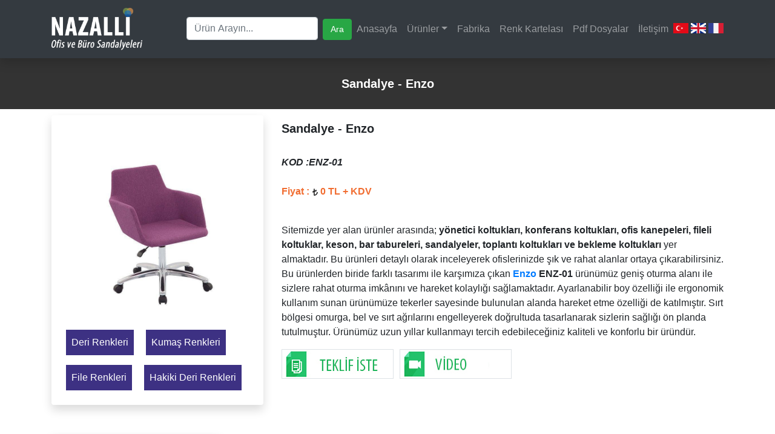

--- FILE ---
content_type: text/html
request_url: https://www.nazalli.com/sandalye/ENZ-01.html
body_size: 138154
content:

<!DOCTYPE html PUBLIC "-//W3C//DTD XHTML 1.0 Transitional//EN" "http://www.w3.org/TR/xhtml1/DTD/xhtml1-transitional.dtd"> 
<html xml:lang="tr"  lang="tr-TR" xmlns="http://www.w3.org/1999/xhtml">
<head>
<meta name="language" content="tr" /> 
<meta content="tr" http-equiv="Content-Language" />
<link rel="shortcut icon" href="/images/favico.ico" />
<link rel="shortcut icon" type="image/x-icon" href="/images/favico.ico" />
<meta http-equiv="Content-Type" content="text/html; charset=iso-8859-9" />
<meta name='yandex-verification' content='5fef6f5b4fe40d00' />
<meta name="msvalidate.01" content="DB4D779B96CAA71E7089CED7C784AE9B" />

<title>Ofis Sandalyesi Enzo ENZ-01 | Nazalli Ofis ve Büro Sandalyeleri</title>
<meta name="description" content="Farklı tasarımı ile karşımıza çıkan Enzo sandalye modelimiz, geniş oturma alanı ile sizlere rahat oturma imkânını ve hareket kolaylığı sağlamaktadır." />
<meta name="keywords" content="Ofis Sandalyeleri, Cafe Sandalyeleri, Çalışma Sandalyeleri" />
<link rel="canonical" href="https://www.nazalli.com/sandalye/ENZ-01" />
<meta name="google-site-verification" content="jRx5UGwVGPkw_o0sBn-mjrzOS6GJNQnEQgqzpyy9PVs" />
<script src="https://code.jquery.com/jquery-3.1.1.min.js"></script>
<script type="text/javascript" src="//code.jquery.com/jquery-migrate-1.2.1.min.js"></script>
<link rel='alternate' type='application/rss+xml' title='Nazalli.com - Ofis Koltukları, Çalışma Koltukları, Ofis Yönetici Koltukları, Ofis Bekleme Koltukları, En çok satanlar RSS kaynağı' href='https://www.nazalli.com/rss.asp' />
<meta name="viewport" content="width=device-width, initial-scale=1.0, maximum-scale=1.0, user-scalable=no" />
<script src="https://ajax.googleapis.com/ajax/libs/jquery/1.11.2/jquery.min.js"></script>

<script type="text/javascript" src="/fancybox/lib/jquery-1.10.1.min.js"></script>
	<script type="text/javascript" src="/fancybox/source/jquery.fancybox.js?v=2.1.5"></script>
	<link rel="stylesheet" type="text/css" href="/fancybox/source/jquery.fancybox.css?v=2.1.5" media="screen" />
	<script type="text/javascript" src="/fancybox/source/helpers/jquery.fancybox-media.js?v=1.0.6"></script>
	<script type="text/javascript">
		$(document).ready(function() {
			$('.fancybox').fancybox();
			$('.fancybox-media')
				.attr('rel', 'media-gallery')
				.fancybox({
					openEffect : 'none',
					closeEffect : 'none',
					prevEffect : 'none',
					nextEffect : 'none',

					arrows : false,
					helpers : {
						media : {},
						buttons : {}
					}
				});
		});
	</script>





<link rel="stylesheet" href="/mobile/font-awesome-4.3.0/css/font-awesome.min.css">
<link rel="stylesheet" href="/css/style.css" />
<script src="https://stackpath.bootstrapcdn.com/bootstrap/4.3.1/js/bootstrap.bundle.min.js"></script>
<link rel="stylesheet" href="/n_css.css">
<link rel="stylesheet" href="/hover.css">


</head>

<body>
 


<nav class="navbar navbar-expand-lg navbar-dark shadow fixed-top bg-dark n_bg">
<div class="container">
  <a class="navbar-brand" href="/"><img src="/new/nazalli_logo.png" class="n_logo"></a>
  <button class="navbar-toggler" type="button" data-toggle="collapse" data-target="#navbarSupportedContent" aria-controls="navbarSupportedContent" aria-expanded="false" aria-label="Toggle navigation">
    <span class="navbar-toggler-icon"></span>
  </button>

  <div class="collapse navbar-collapse" id="navbarSupportedContent">

    
    <ul class="navbar-nav ml-auto">
      <li class="nav-item">

		
  <form class="form-inline my-2 my-sm-0" action="/arama/" method="post">
      <input class="form-control mr-sm-2" type="search" name="aranan" placeholder="Ürün Arayın..." value="" aria-label="Search">
      <button class="btn btn-success my-2 my-sm-0" type="submit">Ara</button>
    </form>

    </li>
        <li class="nav-item  "><a class="nav-link" href="/">Anasayfa</a></li>
 <li class="nav-item dropdown">
        <a class="nav-link dropdown-toggle" href="javascript:;" id="navbarDropdownMenuLink" data-toggle="dropdown" aria-haspopup="true" aria-expanded="false">Ürünler</a>
        <div class="dropdown-menu" aria-labelledby="navbarDropdownMenuLink">
		
          <a class="dropdown-item" href="/oyuncu-koltuklari/"  title="Oyuncu Koltukları">Oyuncu Koltukları</a>

          <a class="dropdown-item" href="/sezlonglar/"  title="Şezlonglar">Şezlonglar</a>

          <a class="dropdown-item" href="/kapi-modelleri/"  title="Kapı Modelleri">Kapı Modelleri</a>

          <a class="dropdown-item" href="/okul-siralari/"  title="Okul Sıraları">Okul Sıraları</a>

          <a class="dropdown-item" href="/workstation-gruplari/"  title="Workstation Grupları">Workstation Grupları</a>

          <a class="dropdown-item" href="/bankolar/"  title="Bankolar">Bankolar</a>

          <a class="dropdown-item" href="/toplanti-masalari/"  title="Toplantı Masaları">Toplantı Masaları</a>

          <a class="dropdown-item" href="/ofis-dolaplari/"  title="Ofis Dolapları">Ofis Dolapları</a>

          <a class="dropdown-item" href="/ofis-personel-masasi/"  title="Ofis Personel Masası">Ofis Personel Masası</a>

          <a class="dropdown-item" href="/ofis-yonetici-masalari/"  title="Ofis Yönetici Masaları">Ofis Yönetici Masaları</a>

          <a class="dropdown-item" href="/bar-tabureleri/"  title="Bar Tabureleri">Bar Tabureleri</a>

          <a class="dropdown-item" href="/sandalyeler/"  title="Sandalyeler">Sandalyeler</a>

          <a class="dropdown-item" href="/konferans-koltuklari/"  title="Konferans ve Sinema Koltukları">Konferans ve Sinema Koltukları</a>

          <a class="dropdown-item" href="/ofis-kanepeleri/"  title="Ofis Kanepeleri">Ofis Kanepeleri</a>

          <a class="dropdown-item" href="/ofis-bekleme-misafir-koltuklari/"  title="Bekleme ve Misafir Koltukları">Bekleme ve Misafir Koltukları</a>

          <a class="dropdown-item" href="/ofis-toplanti-calisma-koltuklari/"  title="Toplantı ve Çalışma Koltukları">Toplantı ve Çalışma Koltukları</a>

          <a class="dropdown-item" href="/ofis-yonetici-koltuklari/"  title="Yönetici Koltukları">Yönetici Koltukları</a>

          <a class="dropdown-item" href="/fileli-koltuk/"  title="Fileli Koltuk">Fileli Koltuk</a>

          <a class="dropdown-item" href="/keson/"  title="Keson">Keson</a>


        </div>
      </li>

        <li class="nav-item "><a class="nav-link" href="/fabrika.html">Fabrika</a></li>
        <li class="nav-item "><a class="nav-link" href="/renk-kartelasi.html">Renk Kartelası</a></li>

		 <li class="nav-item "><a class="nav-link" href="/dosyalar.html">Pdf Dosyalar</a></li>
        <li class="nav-item "><a class="nav-link" href="/iletisim.html">İletişim</a></li>
		
		
		<div style="float:right; margin-top:6px;">
        <a href="/"><img src="/images/dil_tr.png" width="25"></a>
		<a href="/en/"><img src="/images/dil_en.png" width="25"></a>
		<a href="/fr/"><img src="/images/dil_fr.png" width="25"></a>
		</div>		
		
    </ul>     
  </div>

  </div>
</nav>



<div class="n_menubottom"></div>
 


 





<div style="width:950px; margin:auto; top:80px; display:none">

  <form action="/arama/" method="post">
	  <input type="text" name="aranan" value="" placeholder="Ürün arayın" style=" width:90%; height:35px; padding-left:15px" />
	  <input type="submit" value="Ara" style="padding:8px; background:#000; color:#FFF; height:40px; border:#000 solid 1px;"  >
	  </form>
 
</div> 
<style>
.gizli {display:none}
</style>

 <div class="bolumbaslik"><div class="container"><h1 title="Sandalye - Enzo">Sandalye - Enzo</h1></div> </div>


<div itemscope itemtype="https://schema.org/Product">
<span itemprop="brand" class="gizli">Nazalli</span>
<span itemprop="mpn" class="gizli">ENZ-01</span>


<div class="container">

      	<div class="urun-genel">
          <div class="row">
            <div class="col-sm-3 col-md-4 ">
            <div class="shadow p-3 mb-5 bg-white rounded"> 
                <a href="/images/urunler/sandalyeler/enzio/sandalye.jpg" class="fancybox" data-fancybox-group="gallery" title="Ofis Sandalyesi Enzo ENZ-01" alt="Ofis Sandalyesi Enzo ENZ-01">
				<img src="/images/urunler/sandalyeler/enzio/sandalye.jpg" itemprop="image" alt="Ofis Sandalyesi Enzo ENZ-01" border="0" alt="Ofis Sandalyesi Enzo ENZ-01" width="326" height="330"/></a>
				
 



<div style="clear:both"></div>
<a href = "/deri-renkleri.html" class="butonrenkler hvr-grow" target="_blank">Deri Renkleri</a> 
<a href = "/kumas-renkleri.html" class="butonrenkler hvr-grow" target="_blank">Kumaş Renkleri</a> 
<a href = "/file-renkleri.html" class="butonrenkler hvr-grow" target="_blank">File Renkleri</a> 
<a href = "/hakiki-deri-renkleri.html" class="butonrenkler hvr-grow" target="_blank">Hakiki Deri Renkleri</a>	
 
 
            </div>
            </div>


            <div class="col-md-8">
                <h1 title="Sandalye - Enzo"  itemprop="name" >Sandalye - Enzo</h1>
				
				
<div itemprop="offers" itemscope itemtype="https://schema.org/Offer">
<meta itemprop="priceCurrency" content="TL" />
<span itemprop="price" class="urunfiyati d-none">	 
0 TL + KDV
</span>	 
<time itemprop="priceValidUntil" datetime="2026-11-02"></time>
<link itemprop="itemCondition" href="https://schema.org/UsedCondition"/>
<link itemprop="availability" href="https://schema.org/InStock"/>
<br/>
<span class="stoktavar gizli">Stokta var! Şimdi sipariş verin!</span>

<span itemprop="seller" class="d-none">Ofis Koltukları</span>	  
</div>

				
				
				
				
				
				
				
				
				
				
				
				
				
				
				
                <p><b><em><strong>KOD :</strong><strong>ENZ-01</strong></em></b><br>
                  <br>
                <strong style="color:#F16D31">Fiyat : <img src="/images/tl.jpg" alt="Tl" width="10" height="12"/> 
				0 TL + KDV
				

				</strong>
                <br>
                <br>

				
				<p>Sitemizde yer alan &uuml;r&uuml;nler arasında; <strong>y&ouml;netici koltukları, konferans koltukları, ofis kanepeleri, fileli koltuklar, keson, bar tabureleri, sandalyeler, toplantı koltukları ve bekleme koltukları </strong>yer almaktadır. Bu &uuml;r&uuml;nleri detaylı olarak inceleyerek ofislerinizde şık ve rahat alanlar ortaya &ccedil;ıkarabilirsiniz. Bu &uuml;r&uuml;nlerden biride farklı tasarımı ile karşımıza &ccedil;ıkan <strong><a href="/enzo/"><a href="/enzo-fileli-koltuk/">Enzo</a></a> ENZ-01</strong> &uuml;r&uuml;n&uuml;m&uuml;z geniş oturma alanı ile sizlere rahat oturma imk&acirc;nını ve hareket kolaylığı sağlamaktadır. Ayarlanabilir boy &ouml;zelliği ile ergonomik kullanım sunan &uuml;r&uuml;n&uuml;m&uuml;ze tekerler sayesinde bulunulan alanda hareket etme &ouml;zelliği de katılmıştır. Sırt b&ouml;lgesi omurga, bel ve sırt ağrılarını engelleyerek doğrultuda tasarlanarak sizlerin sağlığı &ouml;n planda tutulmuştur. &Uuml;r&uuml;n&uuml;m&uuml;z uzun yıllar kullanmayı tercih edebileceğiniz kaliteli ve konforlu bir &uuml;r&uuml;nd&uuml;r.</p>
      

 

				</p>
  
    
 
	
	
    <div class="border"><a class="fancybox" href="#inline1" title="Teklif İste"><img src="/images/teklif-iste.jpg" width="183" height="47" alt="Teklif İste"/></a></div>
    <div class="border">
	<a   class="various fancybox.ajax" title="Ofis Koltukları" href="/ofiskoltuklari.asp"><img src="/images/video.jpg"  alt="ofis koltukları" width="183" height="47"></a>
 
	
	
	</div>
	</div>

    <div id="inline1" style="display: none; width:100%">
		<div class="txeklif_iste_formu">
        <div align="center"><strong style="font-size:16px">Teklif İste Formu</strong></div>
        <form action="/gonder.asp" method="post" id="contact">
		
        <input type="text" name="ad" id="name" size="50" class="form-control" placeholder="Ad Soyad">
        <input type="text" name="email" id="email" size="50" class="form-control" placeholder="E-mail">
        <input type="text" name="telefon" id="telefon" size="50" class="form-control" placeholder="Telefon">
        <input type="text" name="urun" id="urun" size="50" value="Sandalye - Enzo" class="form-control" placeholder="Ürün">
        <input type="text" name="adres2" id="adres" size="50" class="form-control" placeholder="Adres">
		<div>Güvenlik Kodu</div>
		<img src="/captcha.asp?v=now()" name="imgCaptcha" id="imgCaptcha" /><br/>
        <input type="text" name="gk" id="gk" size="50" class="form-control" placeholder="Güvenlik Kodunu Giriniz" style="margin-bottom:2px">
		
        <p class="d-none">Ürün ve Adet Bilgileri Not Düşerseniz, <br>En Kısa Sürede Müşteri Hizmetleri Sizinle İletişime Geçicektir...</p>
        <textarea rows="3" name="notunuz" id="notunuz" class="form-control" placeholder="Notunuz"></textarea>
		
		<input type="hidden" name="notunuz" value="https://www.nazalli.com/sandalye/ENZ-01.html" class="form-control">
		
        <button name="submit" class="btn btn-success">Gönder</button>
         
        </form>
        </div>
	</div>


      
            </div>
        </div>
		
		
        
		 <div class="clearfix"></div>
		
		
		
		
		
		
		
		
		
       <div class="container">
       <div class="row">
            <div class="col-sm-3 col-md-3 shadow p-3 mb-5 bg-white rounded">
            <div class="">
                <a href="/images/urunler/sandalyeler/kubban/sandalye.jpg" class="fancybox" data-fancybox-group="gallery" title="Sandalye - Kübban">
				<img src="/images/urunler/sandalyeler/kubban/sandalye.jpg" alt="Sandalye - Kübban" border="0"  alt="Sandalye - Kübban" style="width:100%"/></a>
                </div>
            </div>
            <div class="col-sm-9 col-md-9">
                <h1>Sandalye - Kübban</h1>
                <p><i><strong>KOD:KBN-01</strong></i><br>
                  <br>
                <strong style="color:#F16D31">Fiyat : <img src="/images/tl.jpg"  alt="Tl" width="10" height="12"/> <script type="text/javascript" src="https://www.nazalli.com.tr/images/moduller/fiyatmodulu/fiyatigoster.asp?id=KBN-01"></script> </strong>
                <br><br>
               
			   <p>Kahverenginin iki tonunun bir araya getirilerek kullanılması ile &uuml;r&uuml;ne, sadelikten &ccedil;ıkarılarak şık bir g&ouml;r&uuml;n&uuml;m kazandırılmıştır. <strong>K&uuml;bban KBN-01</strong> &uuml;r&uuml;n&uuml;m&uuml;z arka kısmına doğru verilen eğim sayesinde kolay taşınabilir. Ayak kısımlarında kullanılan plastik par&ccedil;alar sayesinde bulunduğu alanda &ccedil;izilme ya da aşınmalara neden olmaz. Uzun s&uuml;reli kullanım garantisi bulunan &uuml;r&uuml;n&uuml;m&uuml;z kolay yıpranmaz ve uzun yıllar &ccedil;alışma ortamınızda keyifli alanlar yaratmanızda size yardımcı olur. Şıklığın ve konforun bir araya getirilmesi d&uuml;ş&uuml;n&uuml;lerek &uuml;retilen &uuml;r&uuml;n&uuml;m&uuml;zde aynı zamanda v&uuml;cut sağlığınız da &ouml;n planda tutulmuştur. Ayrıca diğer &uuml;r&uuml;nlerimiz arasında yer alan; <strong>bar tabureleri, bekleme koltukları, sandalyeler, ofis kanepeleri, konferans koltukları, y&ouml;netici koltukları, keson, fileli koltuklar ve toplantı koltuklarını </strong>da sitemizden inceleyebilirsiniz.&nbsp;</p>

			   
			   </p>
                
                
                
                <div class="border"><a class="fancybox" href="#inline1688" title="Teklif İste"><img src="/images/teklif-iste.jpg"  width="120" height="30" alt="Teklif İste"/></a></div>
    <div class="border"><a  class="various fancybox.ajax" href="/ofiskoltuklari.asp" title="Ofis Koltukları"><img src="/images/video.jpg"  alt="Video" width="120" height="30"></a></div>

    <div id="inline1688" style="width:520px;display: none;">
		<div class="teklif_iste_formu">
        <div align="center"><strong style="font-size:16px">Teklif İste Formu</strong></div>
        <form action="/gonder.asp" method="post" id="contact">


	<input type="hidden" name="notunuz" value="https://www.nazalli.com/sandalye/KBN-01.html" class="form-control">

        <input type="text" name="ad" id="name" size="50" class="form-control" placeholder="Ad Soyad">
        <input type="text" name="email" id="email" size="50" class="form-control" placeholder="E-mail">
        <input type="text" name="telefon" id="telefon" size="50" class="form-control" placeholder="Telefon">
        <input type="text" name="urun" id="urun" size="50" value="Sandalye - Kübban" class="form-control" placeholder="Ürün">
        <input type="text" name="adres2" id="adres" size="50" class="form-control" placeholder="Adres">

		
        <p class="d-none">Ürün ve Adet Bilgileri Not Düşerseniz, <br>En Kısa Sürede Müşteri Hizmetleri Sizinle İletişime Geçicektir...</p>
        <textarea rows="3" name="notunuz" id="notunuz" class="form-control" placeholder="Notunuz"></textarea>
        <button name="submit" class="btn btn-success">Gönder</button>


 
        </form>
        </div>
	</div>
    
    
         </div>
    
		
		
		
		
       <div class="container">
       <div class="row">
            <div class="col-sm-3 col-md-3 shadow p-3 mb-5 bg-white rounded">
            <div class="">
                <a href="/images/urunler/sandalyeler/kubban-capitone/sandalye-1.jpg" class="fancybox" data-fancybox-group="gallery" title="Sandalye - Kübban">
				<img src="/images/urunler/sandalyeler/kubban-capitone/sandalye-1.jpg" alt="Sandalye - Kübban" border="0"  alt="Sandalye - Kübban" style="width:100%"/></a>
                </div>
            </div>
            <div class="col-sm-9 col-md-9">
                <h1>Sandalye - Kübban</h1>
                <p><i><strong>KOD:KBN-02</strong></i><br>
                  <br>
                <strong style="color:#F16D31">Fiyat : <img src="/images/tl.jpg"  alt="Tl" width="10" height="12"/> <script type="text/javascript" src="https://www.nazalli.com.tr/images/moduller/fiyatmodulu/fiyatigoster.asp?id=KBN-02"></script> </strong>
                <br><br>
               
			   <p>Sitemizde yer alan &uuml;r&uuml;nler arasında; <strong>y&ouml;netici koltukları, konferans koltukları, ofis kanepeleri, fileli koltuklar, keson, bar tabureleri, sandalyeler, toplantı koltukları ve bekleme koltukları </strong>yer almaktadır. Bu &uuml;r&uuml;nleri detaylı olarak inceleyerek ofislerinizde şık ve rahat alanlar ortaya &ccedil;ıkarabilirsiniz. Şık &ccedil;alışma ortamında kendi tarzını yaratırken renk b&uuml;t&uuml;nl&uuml;ğ&uuml;ne &ouml;nem verenlerin tercih edebileceği bir &uuml;r&uuml;nd&uuml;r. <strong>K&uuml;bban KBN-02</strong> &uuml;r&uuml;n&uuml;m&uuml;z sıcak renklerden hoşlananların &ccedil;alışma ortamında kullanmaktan keyif alacağı ve uzun s&uuml;re vakit ge&ccedil;irebileceği bir &uuml;r&uuml;nd&uuml;r. &Uuml;r&uuml;n&uuml;m&uuml;z v&uuml;cut sağlığı d&uuml;ş&uuml;n&uuml;lerek tasarlanırken, kolay taşınabilme &ouml;zelliğine de sahiptir. 1. Sınıf kalite malzemelerin bir araya getirilmesi ile tasarlanan &uuml;r&uuml;n&uuml;m&uuml;z kolay yıpranmaz ve uzun s&uuml;reli kullanım garantisi bulunmaktadır.</p>

			   
			   </p>
                
                
                
                <div class="border"><a class="fancybox" href="#inline1689" title="Teklif İste"><img src="/images/teklif-iste.jpg"  width="120" height="30" alt="Teklif İste"/></a></div>
    <div class="border"><a  class="various fancybox.ajax" href="/ofiskoltuklari.asp" title="Ofis Koltukları"><img src="/images/video.jpg"  alt="Video" width="120" height="30"></a></div>

    <div id="inline1689" style="width:520px;display: none;">
		<div class="teklif_iste_formu">
        <div align="center"><strong style="font-size:16px">Teklif İste Formu</strong></div>
        <form action="/gonder.asp" method="post" id="contact">


	<input type="hidden" name="notunuz" value="https://www.nazalli.com/sandalye/KBN-02.html" class="form-control">

        <input type="text" name="ad" id="name" size="50" class="form-control" placeholder="Ad Soyad">
        <input type="text" name="email" id="email" size="50" class="form-control" placeholder="E-mail">
        <input type="text" name="telefon" id="telefon" size="50" class="form-control" placeholder="Telefon">
        <input type="text" name="urun" id="urun" size="50" value="Sandalye - Kübban" class="form-control" placeholder="Ürün">
        <input type="text" name="adres2" id="adres" size="50" class="form-control" placeholder="Adres">

		
        <p class="d-none">Ürün ve Adet Bilgileri Not Düşerseniz, <br>En Kısa Sürede Müşteri Hizmetleri Sizinle İletişime Geçicektir...</p>
        <textarea rows="3" name="notunuz" id="notunuz" class="form-control" placeholder="Notunuz"></textarea>
        <button name="submit" class="btn btn-success">Gönder</button>


 
        </form>
        </div>
	</div>
    
    
         </div>
    
		
		
		
		
       <div class="container">
       <div class="row">
            <div class="col-sm-3 col-md-3 shadow p-3 mb-5 bg-white rounded">
            <div class="">
                <a href="/images/urunler/sandalyeler/pass-berjer/sandalye.jpg" class="fancybox" data-fancybox-group="gallery" title="Sandalye - Pass">
				<img src="/images/urunler/sandalyeler/pass-berjer/sandalye.jpg" alt="Sandalye - Pass" border="0"  alt="Sandalye - Pass" style="width:100%"/></a>
                </div>
            </div>
            <div class="col-sm-9 col-md-9">
                <h1>Sandalye - Pass</h1>
                <p><i><strong>KOD:PSS-01</strong></i><br>
                  <br>
                <strong style="color:#F16D31">Fiyat : <img src="/images/tl.jpg"  alt="Tl" width="10" height="12"/> <script type="text/javascript" src="https://www.nazalli.com.tr/images/moduller/fiyatmodulu/fiyatigoster.asp?id=PSS-01"></script> </strong>
                <br><br>
               
			   <p><strong>Sandalye &ndash; Pass PSS-01</strong> modelimiz misafirleriniz ve m&uuml;şterileriniz i&ccedil;in aradığınız konforu verebilecek ve ofisinizin dekorasyonunu zenginleştirecek modellerimizden birisi. Ancak daha farklı modellerdeki ve farklı işlevleri &ouml;ne &ccedil;ıkaran tasarım anlayışlarına sahip &uuml;r&uuml;nleri de sayfamızda g&ouml;receksiniz. &Ouml;nemli olan beklentilerinizi karşılayacak olan bir &uuml;r&uuml;ne kavuşmanız. Sayfamızda yer alan t&uuml;m &uuml;r&uuml;nlerimiz i&ccedil;in farklı renk se&ccedil;enekleri belirleyebilirsiniz. Ayrıca yapmak istediğiniz değişiklikler i&ccedil;in de bizimle temasa ge&ccedil;ebilir ve &lsquo;kişiye &ouml;zel &uuml;retim&rsquo; hizmetimizden faydalanabilirsiniz. Hatta y&uuml;ksek miktarlarda sipariş verecek olan m&uuml;şterilerimize &lsquo;kişiye &ouml;zel tasarım&rsquo; imkanı da sağlıyoruz.</p>

<p>Yukarıda belirttiğimiz &ouml;zelliklerden t&uuml;m &uuml;r&uuml;n gruplarımız yani <strong>bar tabureleri, sandalyeler, konferans koltukları, ofis kanepeleri, bekleme koltukları, toplantı koltukları, y&ouml;netici koltukları, fileli koltuk ve keson modelleri</strong> i&ccedil;in yararlanabilirsiniz. Bizimle temasa ge&ccedil;meniz, siparişinizi vermeniz ya da taleplerinizi anlatmanız yeterli olacaktır. Siparişleriniz ve diğer konularda g&ouml;r&uuml;şmek i&ccedil;in telefon numaralarımızı arayabilirsiniz.</p>

			   
			   </p>
                
                
                
                <div class="border"><a class="fancybox" href="#inline1691" title="Teklif İste"><img src="/images/teklif-iste.jpg"  width="120" height="30" alt="Teklif İste"/></a></div>
    <div class="border"><a  class="various fancybox.ajax" href="/ofiskoltuklari.asp" title="Ofis Koltukları"><img src="/images/video.jpg"  alt="Video" width="120" height="30"></a></div>

    <div id="inline1691" style="width:520px;display: none;">
		<div class="teklif_iste_formu">
        <div align="center"><strong style="font-size:16px">Teklif İste Formu</strong></div>
        <form action="/gonder.asp" method="post" id="contact">


	<input type="hidden" name="notunuz" value="https://www.nazalli.com/sandalye/PSS-01.html" class="form-control">

        <input type="text" name="ad" id="name" size="50" class="form-control" placeholder="Ad Soyad">
        <input type="text" name="email" id="email" size="50" class="form-control" placeholder="E-mail">
        <input type="text" name="telefon" id="telefon" size="50" class="form-control" placeholder="Telefon">
        <input type="text" name="urun" id="urun" size="50" value="Sandalye - Pass" class="form-control" placeholder="Ürün">
        <input type="text" name="adres2" id="adres" size="50" class="form-control" placeholder="Adres">

		
        <p class="d-none">Ürün ve Adet Bilgileri Not Düşerseniz, <br>En Kısa Sürede Müşteri Hizmetleri Sizinle İletişime Geçicektir...</p>
        <textarea rows="3" name="notunuz" id="notunuz" class="form-control" placeholder="Notunuz"></textarea>
        <button name="submit" class="btn btn-success">Gönder</button>


 
        </form>
        </div>
	</div>
    
    
         </div>
    
		
		
		
		
       <div class="container">
       <div class="row">
            <div class="col-sm-3 col-md-3 shadow p-3 mb-5 bg-white rounded">
            <div class="">
                <a href="/images/urunler/sandalyeler/pass-baslikli/sandalye.jpg" class="fancybox" data-fancybox-group="gallery" title="Sandalye - Pass">
				<img src="/images/urunler/sandalyeler/pass-baslikli/sandalye.jpg" alt="Sandalye - Pass" border="0"  alt="Sandalye - Pass" style="width:100%"/></a>
                </div>
            </div>
            <div class="col-sm-9 col-md-9">
                <h1>Sandalye - Pass</h1>
                <p><i><strong>KOD:PSS-02</strong></i><br>
                  <br>
                <strong style="color:#F16D31">Fiyat : <img src="/images/tl.jpg"  alt="Tl" width="10" height="12"/> <script type="text/javascript" src="https://www.nazalli.com.tr/images/moduller/fiyatmodulu/fiyatigoster.asp?id=PSS-02"></script> </strong>
                <br><br>
               
			   <p><strong>Sandalye &ndash; Pass PSS-02</strong> model sandalyemiz talep ettiğinizden daha fazla konfor sunacak ve g&ouml;r&uuml;n&uuml;ş&uuml; ile şirketinize prestij kazandıracak olan modellerimiz arasında yer alıyor. T&uuml;m &uuml;r&uuml;nlerimiz gibi birinci sınıf malzeme ve yine birinci sınıf iş&ccedil;ilik ile imal edilmiştir.</p>

<p><strong>Bar tabureleri, sandalyeler, konferans koltukları, ofis kanepeleri, bekleme koltukları, toplantı koltukları, y&ouml;netici koltukları, fileli koltuk ve keson modellerimizi</strong> inceleyerek ofisinize şık bir g&ouml;r&uuml;n&uuml;ş ve gerekli işlevselliği sunacak, sihirli dokunuşlara sahip ofis eşyalarını edinebilirsiniz.</p>

<p>Firmamız başta koltuk ve sandalye modelleri olmak &uuml;zere &ccedil;eşitli ofis eşyaları &uuml;retmektedir. 22.000 m2 kapalı alanımızda kendi tasarımımız olan &uuml;r&uuml;nlerin &uuml;retimini yapmaktayız. Y&uuml;ksek sayılarda sipariş vermeyi d&uuml;ş&uuml;nen m&uuml;şterilerimiz i&ccedil;in kişiye &ouml;zel &uuml;retim ve kişiye &ouml;zel tasarım yapabiliyoruz. Siparişleriniz ve diğer konularda bilgi almak i&ccedil;in telefon numaralarımızı arayınız.</p>

			   
			   </p>
                
                
                
                <div class="border"><a class="fancybox" href="#inline1692" title="Teklif İste"><img src="/images/teklif-iste.jpg"  width="120" height="30" alt="Teklif İste"/></a></div>
    <div class="border"><a  class="various fancybox.ajax" href="/ofiskoltuklari.asp" title="Ofis Koltukları"><img src="/images/video.jpg"  alt="Video" width="120" height="30"></a></div>

    <div id="inline1692" style="width:520px;display: none;">
		<div class="teklif_iste_formu">
        <div align="center"><strong style="font-size:16px">Teklif İste Formu</strong></div>
        <form action="/gonder.asp" method="post" id="contact">


	<input type="hidden" name="notunuz" value="https://www.nazalli.com/sandalye/PSS-02.html" class="form-control">

        <input type="text" name="ad" id="name" size="50" class="form-control" placeholder="Ad Soyad">
        <input type="text" name="email" id="email" size="50" class="form-control" placeholder="E-mail">
        <input type="text" name="telefon" id="telefon" size="50" class="form-control" placeholder="Telefon">
        <input type="text" name="urun" id="urun" size="50" value="Sandalye - Pass" class="form-control" placeholder="Ürün">
        <input type="text" name="adres2" id="adres" size="50" class="form-control" placeholder="Adres">

		
        <p class="d-none">Ürün ve Adet Bilgileri Not Düşerseniz, <br>En Kısa Sürede Müşteri Hizmetleri Sizinle İletişime Geçicektir...</p>
        <textarea rows="3" name="notunuz" id="notunuz" class="form-control" placeholder="Notunuz"></textarea>
        <button name="submit" class="btn btn-success">Gönder</button>


 
        </form>
        </div>
	</div>
    
    
         </div>
    
		
		
		
		
       <div class="container">
       <div class="row">
            <div class="col-sm-3 col-md-3 shadow p-3 mb-5 bg-white rounded">
            <div class="">
                <a href="/images/urunler/sandalyeler/pass-baslikli/sandalye-1.jpg" class="fancybox" data-fancybox-group="gallery" title="Sandalye - Pass">
				<img src="/images/urunler/sandalyeler/pass-baslikli/sandalye-1.jpg" alt="Sandalye - Pass" border="0"  alt="Sandalye - Pass" style="width:100%"/></a>
                </div>
            </div>
            <div class="col-sm-9 col-md-9">
                <h1>Sandalye - Pass</h1>
                <p><i><strong>KOD:PSS-03</strong></i><br>
                  <br>
                <strong style="color:#F16D31">Fiyat : <img src="/images/tl.jpg"  alt="Tl" width="10" height="12"/> <script type="text/javascript" src="https://www.nazalli.com.tr/images/moduller/fiyatmodulu/fiyatigoster.asp?id=PSS-03"></script> </strong>
                <br><br>
               
			   <p>T&uuml;m &uuml;r&uuml;nlerimizin imalatında birinci sınıf malzemeler kullanmaktayız. Sandalye modellerimiz ise fırınlanmış g&uuml;rgen ağacından imal edilmektedir. S&uuml;ngerlerini ise deri ya da kumaş ile kaplıyoruz. <strong>Sandalye &ndash; Pass PSS-03</strong> modelimiz dahil t&uuml;m modellerimizi dilediğiniz kumaş veya deri renkleri ile &uuml;retebiliyoruz. Siparişlerinizi istediğiniz miktarda verebiliyorsunuz.</p>

<p>B&uuml;t&uuml;n &uuml;r&uuml;nlerimiz TSE standartlarında &uuml;retilmektedir. Web sitemizde sergilemekte olduğumuz &uuml;r&uuml;nlerin tamamı kendi imalatımızdır. 2 yıllık garanti s&uuml;resi ile satışa sunulmaktadırlar.</p>

<p><strong>Bar tabureleri, sandalyeler, konferans koltukları, ofis kanepeleri, bekleme koltukları, toplantı koltukları, y&ouml;netici koltukları, fileli koltuk ve keson başlıkları</strong> altında sayfamızda inceleyebileceğiniz &uuml;r&uuml;nler ofisinize işlevselliklerinin yanında estetik bir g&ouml;r&uuml;n&uuml;m de kazandıracaklar. Beğendiğiniz &uuml;r&uuml;n&uuml; sipariş etmek ya da değişik konularda bilgi almak i&ccedil;in, l&uuml;tfen irtibat telefon numaralarımızı arayınız.&nbsp;</p>

			   
			   </p>
                
                
                
                <div class="border"><a class="fancybox" href="#inline1693" title="Teklif İste"><img src="/images/teklif-iste.jpg"  width="120" height="30" alt="Teklif İste"/></a></div>
    <div class="border"><a  class="various fancybox.ajax" href="/ofiskoltuklari.asp" title="Ofis Koltukları"><img src="/images/video.jpg"  alt="Video" width="120" height="30"></a></div>

    <div id="inline1693" style="width:520px;display: none;">
		<div class="teklif_iste_formu">
        <div align="center"><strong style="font-size:16px">Teklif İste Formu</strong></div>
        <form action="/gonder.asp" method="post" id="contact">


	<input type="hidden" name="notunuz" value="https://www.nazalli.com/sandalye/PSS-03.html" class="form-control">

        <input type="text" name="ad" id="name" size="50" class="form-control" placeholder="Ad Soyad">
        <input type="text" name="email" id="email" size="50" class="form-control" placeholder="E-mail">
        <input type="text" name="telefon" id="telefon" size="50" class="form-control" placeholder="Telefon">
        <input type="text" name="urun" id="urun" size="50" value="Sandalye - Pass" class="form-control" placeholder="Ürün">
        <input type="text" name="adres2" id="adres" size="50" class="form-control" placeholder="Adres">

		
        <p class="d-none">Ürün ve Adet Bilgileri Not Düşerseniz, <br>En Kısa Sürede Müşteri Hizmetleri Sizinle İletişime Geçicektir...</p>
        <textarea rows="3" name="notunuz" id="notunuz" class="form-control" placeholder="Notunuz"></textarea>
        <button name="submit" class="btn btn-success">Gönder</button>


 
        </form>
        </div>
	</div>
    
    
         </div>
    
		
		
		
		
       <div class="container">
       <div class="row">
            <div class="col-sm-3 col-md-3 shadow p-3 mb-5 bg-white rounded">
            <div class="">
                <a href="/images/urunler/sandalyeler/pass-kollu/sandalye-2.jpg" class="fancybox" data-fancybox-group="gallery" title="Sandalye - Pass">
				<img src="/images/urunler/sandalyeler/pass-kollu/sandalye-2.jpg" alt="Sandalye - Pass" border="0"  alt="Sandalye - Pass" style="width:100%"/></a>
                </div>
            </div>
            <div class="col-sm-9 col-md-9">
                <h1>Sandalye - Pass</h1>
                <p><i><strong>KOD:PSS-04</strong></i><br>
                  <br>
                <strong style="color:#F16D31">Fiyat : <img src="/images/tl.jpg"  alt="Tl" width="10" height="12"/> <script type="text/javascript" src="https://www.nazalli.com.tr/images/moduller/fiyatmodulu/fiyatigoster.asp?id=PSS-04"></script> </strong>
                <br><br>
               
			   <p><strong>Sandalye &ndash; Pass PSS-04 </strong>model sandalyemiz modern ve farklı tasarımı ile ofisinize &ccedil;ok farklı bir hava getirecek. Fırınlanmış g&uuml;rgen ağacından imal edilen t&uuml;m sandalyelerimiz, m&uuml;şterileriniz i&ccedil;in istediğiniz konforu ve ofisiniz i&ccedil;in istediğiniz şık g&ouml;r&uuml;n&uuml;me katkı sağlayacak modellerdir. Sandalyelerimizin s&uuml;nger b&ouml;l&uuml;m&uuml;n&uuml; deri ya da kumaş se&ccedil;eneklerini kullanarak kaplıyoruz. Bu malzemelerin renklerini se&ccedil;erek, &uuml;r&uuml;n&uuml; ofisinize daha uyumlu bir hale getirebilirsiniz.</p>

<p>Web sitemizde inceleyebileceğiniz &uuml;r&uuml;n grupları ise <strong>bar tabureleri, sandalyeler, konferans koltukları, ofis kanepeleri, bekleme koltukları, toplantı koltukları, y&ouml;netici koltukları, fileli koltuk ve keson</strong> olarak sıralanabilir. Bu &uuml;r&uuml;n gruplarında, farklı ve modern tasarımlarla &uuml;retilmiş, şık ve kullanışlı ofis eşyaları bulacaksınız. TSE standartlarında &uuml;retilen &uuml;r&uuml;nlerimiz arasından sipariş etmek istediğiniz modeller i&ccedil;in bizimle temasa ge&ccedil;iniz. Siparişleriniz ve bilgi almak i&ccedil;in telefon numaralarımızı arayabilirsiniz.</p>

			   
			   </p>
                
                
                
                <div class="border"><a class="fancybox" href="#inline1694" title="Teklif İste"><img src="/images/teklif-iste.jpg"  width="120" height="30" alt="Teklif İste"/></a></div>
    <div class="border"><a  class="various fancybox.ajax" href="/ofiskoltuklari.asp" title="Ofis Koltukları"><img src="/images/video.jpg"  alt="Video" width="120" height="30"></a></div>

    <div id="inline1694" style="width:520px;display: none;">
		<div class="teklif_iste_formu">
        <div align="center"><strong style="font-size:16px">Teklif İste Formu</strong></div>
        <form action="/gonder.asp" method="post" id="contact">


	<input type="hidden" name="notunuz" value="https://www.nazalli.com/sandalye/PSS-04.html" class="form-control">

        <input type="text" name="ad" id="name" size="50" class="form-control" placeholder="Ad Soyad">
        <input type="text" name="email" id="email" size="50" class="form-control" placeholder="E-mail">
        <input type="text" name="telefon" id="telefon" size="50" class="form-control" placeholder="Telefon">
        <input type="text" name="urun" id="urun" size="50" value="Sandalye - Pass" class="form-control" placeholder="Ürün">
        <input type="text" name="adres2" id="adres" size="50" class="form-control" placeholder="Adres">

		
        <p class="d-none">Ürün ve Adet Bilgileri Not Düşerseniz, <br>En Kısa Sürede Müşteri Hizmetleri Sizinle İletişime Geçicektir...</p>
        <textarea rows="3" name="notunuz" id="notunuz" class="form-control" placeholder="Notunuz"></textarea>
        <button name="submit" class="btn btn-success">Gönder</button>


 
        </form>
        </div>
	</div>
    
    
         </div>
    
		
		
		
		
       <div class="container">
       <div class="row">
            <div class="col-sm-3 col-md-3 shadow p-3 mb-5 bg-white rounded">
            <div class="">
                <a href="/images/urunler/sandalyeler/pass-kollu/sandalye-3.jpg" class="fancybox" data-fancybox-group="gallery" title="Sandalye - Pass">
				<img src="/images/urunler/sandalyeler/pass-kollu/sandalye-3.jpg" alt="Sandalye - Pass" border="0"  alt="Sandalye - Pass" style="width:100%"/></a>
                </div>
            </div>
            <div class="col-sm-9 col-md-9">
                <h1>Sandalye - Pass</h1>
                <p><i><strong>KOD:PSS-05</strong></i><br>
                  <br>
                <strong style="color:#F16D31">Fiyat : <img src="/images/tl.jpg"  alt="Tl" width="10" height="12"/> <script type="text/javascript" src="https://www.nazalli.com.tr/images/moduller/fiyatmodulu/fiyatigoster.asp?id=PSS-05"></script> </strong>
                <br><br>
               
			   <p>Ofisiniz i&ccedil;in sade ama şık bir anlayışla tasarlanmış bir sandalye modeli arıyorsanız <strong>Sandalye &ndash; Pass PSS-05 </strong>modelimiz beklentilerinizi karşılayabilir. Ama web sitemizde bulunan farklı &uuml;r&uuml;n grupları i&ccedil;erisindeki y&uuml;zlerce farklı model arasından dilediğiniz se&ccedil;ebilirsiniz. &Uuml;stelik kişiye &ouml;zel &uuml;retim se&ccedil;eneğinden yararlanarak yapmak istediğiniz değişiklikler i&ccedil;in bizimle g&ouml;r&uuml;şmeniz de m&uuml;mk&uuml;n. Renk kartelasından belirleyeceğiniz renk ile &uuml;retim yapabildiğimizi de hesaba katınca, ofisinizin ihtiyacını gidermek i&ccedil;in doğru adreste bulunduğunuzu anlayacaksınız. Ayrıca &ccedil;ok sayıda sipariş verecek olan m&uuml;şterilerimiz i&ccedil;in kişiye &ouml;zel tasarım da yapabiliyoruz.</p>

<p>Sayfamızda bulabileceğiniz modellerimiz <strong>bar tabureleri, sandalyeler, konferans koltukları, ofis kanepeleri, bekleme koltukları, toplantı koltukları, y&ouml;netici koltukları, fileli koltuk ve keson başlıkları </strong>ile listelenmiştir ve toplamda y&uuml;zlerce farklı &uuml;r&uuml;n&uuml; barındırmaktadır.&nbsp;</p>

			   
			   </p>
                
                
                
                <div class="border"><a class="fancybox" href="#inline1695" title="Teklif İste"><img src="/images/teklif-iste.jpg"  width="120" height="30" alt="Teklif İste"/></a></div>
    <div class="border"><a  class="various fancybox.ajax" href="/ofiskoltuklari.asp" title="Ofis Koltukları"><img src="/images/video.jpg"  alt="Video" width="120" height="30"></a></div>

    <div id="inline1695" style="width:520px;display: none;">
		<div class="teklif_iste_formu">
        <div align="center"><strong style="font-size:16px">Teklif İste Formu</strong></div>
        <form action="/gonder.asp" method="post" id="contact">


	<input type="hidden" name="notunuz" value="https://www.nazalli.com/sandalye/PSS-05.html" class="form-control">

        <input type="text" name="ad" id="name" size="50" class="form-control" placeholder="Ad Soyad">
        <input type="text" name="email" id="email" size="50" class="form-control" placeholder="E-mail">
        <input type="text" name="telefon" id="telefon" size="50" class="form-control" placeholder="Telefon">
        <input type="text" name="urun" id="urun" size="50" value="Sandalye - Pass" class="form-control" placeholder="Ürün">
        <input type="text" name="adres2" id="adres" size="50" class="form-control" placeholder="Adres">

		
        <p class="d-none">Ürün ve Adet Bilgileri Not Düşerseniz, <br>En Kısa Sürede Müşteri Hizmetleri Sizinle İletişime Geçicektir...</p>
        <textarea rows="3" name="notunuz" id="notunuz" class="form-control" placeholder="Notunuz"></textarea>
        <button name="submit" class="btn btn-success">Gönder</button>


 
        </form>
        </div>
	</div>
    
    
         </div>
    
		
		
		
		
       <div class="container">
       <div class="row">
            <div class="col-sm-3 col-md-3 shadow p-3 mb-5 bg-white rounded">
            <div class="">
                <a href="/images/urunler/sandalyeler/pass-kollu/sandalye-1.jpg" class="fancybox" data-fancybox-group="gallery" title="Sandalye - Pass">
				<img src="/images/urunler/sandalyeler/pass-kollu/sandalye-1.jpg" alt="Sandalye - Pass" border="0"  alt="Sandalye - Pass" style="width:100%"/></a>
                </div>
            </div>
            <div class="col-sm-9 col-md-9">
                <h1>Sandalye - Pass</h1>
                <p><i><strong>KOD:PSS-06</strong></i><br>
                  <br>
                <strong style="color:#F16D31">Fiyat : <img src="/images/tl.jpg"  alt="Tl" width="10" height="12"/> <script type="text/javascript" src="https://www.nazalli.com.tr/images/moduller/fiyatmodulu/fiyatigoster.asp?id=PSS-06"></script> </strong>
                <br><br>
               
			   <p><strong>Bar tabureleri, sandalyeler, konferans koltukları, ofis kanepeleri, bekleme koltukları, toplantı koltukları, y&ouml;netici koltukları, fileli koltuk ve keson modellerimizin</strong> tamamını web sitemizde kendilerine ayrılmış olan b&ouml;l&uuml;mlerde inceleyebilirsiniz.</p>

<p><strong>Sandalye &ndash; Pass PSS-06</strong> modelindeki &uuml;r&uuml;n&uuml;m&uuml;z gibi hepsini incelemeniz ve tespit ettiğiniz ofis eşyası ihtiya&ccedil;larınızı karşılamanız m&uuml;mk&uuml;n. Sandalyelerimiz fırınlanmış g&uuml;rgen ağacından imal edilmiştir. S&uuml;nger b&ouml;l&uuml;mleri deri ya da kumaş se&ccedil;enekleri ile kaplanmıştır. Deri ya da kumaş rengini belirleyerek ofislerinizle daha uyumlu hale gelmelerini sağlayabilirsiniz. İstediğiniz sayıda sipariş edebilme avantajı da sunduğumuz bir başka hizmet.</p>

<p>Sandalyelerimiz gibi diğer &uuml;r&uuml;n gruplarımızda yer alan modeller de birinci sınıf malzemeler kullanılarak imal edilmiştir. Renk se&ccedil;eneğini belirleyebilmenizin yanında, yapılmasını istediğiniz değişiklikler i&ccedil;in bizimle temasa ge&ccedil;ebilir ve kişiye &ouml;zel &uuml;retim uygulamamızdan yararlanabilirsiniz.</p>

			   
			   </p>
                
                
                
                <div class="border"><a class="fancybox" href="#inline1696" title="Teklif İste"><img src="/images/teklif-iste.jpg"  width="120" height="30" alt="Teklif İste"/></a></div>
    <div class="border"><a  class="various fancybox.ajax" href="/ofiskoltuklari.asp" title="Ofis Koltukları"><img src="/images/video.jpg"  alt="Video" width="120" height="30"></a></div>

    <div id="inline1696" style="width:520px;display: none;">
		<div class="teklif_iste_formu">
        <div align="center"><strong style="font-size:16px">Teklif İste Formu</strong></div>
        <form action="/gonder.asp" method="post" id="contact">


	<input type="hidden" name="notunuz" value="https://www.nazalli.com/sandalye/PSS-06.html" class="form-control">

        <input type="text" name="ad" id="name" size="50" class="form-control" placeholder="Ad Soyad">
        <input type="text" name="email" id="email" size="50" class="form-control" placeholder="E-mail">
        <input type="text" name="telefon" id="telefon" size="50" class="form-control" placeholder="Telefon">
        <input type="text" name="urun" id="urun" size="50" value="Sandalye - Pass" class="form-control" placeholder="Ürün">
        <input type="text" name="adres2" id="adres" size="50" class="form-control" placeholder="Adres">

		
        <p class="d-none">Ürün ve Adet Bilgileri Not Düşerseniz, <br>En Kısa Sürede Müşteri Hizmetleri Sizinle İletişime Geçicektir...</p>
        <textarea rows="3" name="notunuz" id="notunuz" class="form-control" placeholder="Notunuz"></textarea>
        <button name="submit" class="btn btn-success">Gönder</button>


 
        </form>
        </div>
	</div>
    
    
         </div>
    
		
		
		
		
       <div class="container">
       <div class="row">
            <div class="col-sm-3 col-md-3 shadow p-3 mb-5 bg-white rounded">
            <div class="">
                <a href="/images/urunler/sandalyeler/pass-kollu/sandalye.jpg" class="fancybox" data-fancybox-group="gallery" title="Sandalye - Pass">
				<img src="/images/urunler/sandalyeler/pass-kollu/sandalye.jpg" alt="Sandalye - Pass" border="0"  alt="Sandalye - Pass" style="width:100%"/></a>
                </div>
            </div>
            <div class="col-sm-9 col-md-9">
                <h1>Sandalye - Pass</h1>
                <p><i><strong>KOD:PSS-07</strong></i><br>
                  <br>
                <strong style="color:#F16D31">Fiyat : <img src="/images/tl.jpg"  alt="Tl" width="10" height="12"/> <script type="text/javascript" src="https://www.nazalli.com.tr/images/moduller/fiyatmodulu/fiyatigoster.asp?id=PSS-07"></script> </strong>
                <br><br>
               
			   <p>Web sitemizde sergilemekte olduğumuz b&uuml;t&uuml;n &uuml;r&uuml;nler kendi &ouml;zg&uuml;n tasarımlarımız ve kendi &uuml;retimimizdir. Firmamız 22.000 metrekare kapalı alanda ve birinci sınıf malzemeler ile sayfamızda bulunan &uuml;r&uuml;nleri &uuml;retmektedir. Şirketimiz T&uuml;rkiye&rsquo;nin en b&uuml;y&uuml;k koltuk ve sandalye &uuml;reticisi konumundadır. T&uuml;m &uuml;r&uuml;nlerimiz TSE standartlarında &uuml;retilmekte ve 2 yıllık garanti ile satışa sunulmaktadır.</p>

<p><strong>Bar tabureleri, sandalyeler, konferans koltukları, ofis kanepeleri, bekleme koltukları, toplantı koltukları, y&ouml;netici koltukları, fileli koltuk ve keson modellerimizin</strong> tamamını sayfamızda inceleyebilirsiniz. Siparişleriniz i&ccedil;in vermiş olduğumuz irtibat telefon numaralarımızı aramanız yeterli olacaktır.</p>

<p>İncelemekte olduğunuz <strong>Sandalye &ndash; Pass PSS-07</strong> modelini ve sayfamızdaki diğer &uuml;r&uuml;n modellerini dilediğiniz renklerde ve istediğiniz sayıda sipariş edebilirsiniz. Renk kartelasında &uuml;r&uuml;nlerde kullanılan malzemeler i&ccedil;in se&ccedil;ebileceğiniz alternatif renkleri bulacaksınız.&nbsp;</p>

			   
			   </p>
                
                
                
                <div class="border"><a class="fancybox" href="#inline1697" title="Teklif İste"><img src="/images/teklif-iste.jpg"  width="120" height="30" alt="Teklif İste"/></a></div>
    <div class="border"><a  class="various fancybox.ajax" href="/ofiskoltuklari.asp" title="Ofis Koltukları"><img src="/images/video.jpg"  alt="Video" width="120" height="30"></a></div>

    <div id="inline1697" style="width:520px;display: none;">
		<div class="teklif_iste_formu">
        <div align="center"><strong style="font-size:16px">Teklif İste Formu</strong></div>
        <form action="/gonder.asp" method="post" id="contact">


	<input type="hidden" name="notunuz" value="https://www.nazalli.com/sandalye/PSS-07.html" class="form-control">

        <input type="text" name="ad" id="name" size="50" class="form-control" placeholder="Ad Soyad">
        <input type="text" name="email" id="email" size="50" class="form-control" placeholder="E-mail">
        <input type="text" name="telefon" id="telefon" size="50" class="form-control" placeholder="Telefon">
        <input type="text" name="urun" id="urun" size="50" value="Sandalye - Pass" class="form-control" placeholder="Ürün">
        <input type="text" name="adres2" id="adres" size="50" class="form-control" placeholder="Adres">

		
        <p class="d-none">Ürün ve Adet Bilgileri Not Düşerseniz, <br>En Kısa Sürede Müşteri Hizmetleri Sizinle İletişime Geçicektir...</p>
        <textarea rows="3" name="notunuz" id="notunuz" class="form-control" placeholder="Notunuz"></textarea>
        <button name="submit" class="btn btn-success">Gönder</button>


 
        </form>
        </div>
	</div>
    
    
         </div>
    
		
		
		
		
       <div class="container">
       <div class="row">
            <div class="col-sm-3 col-md-3 shadow p-3 mb-5 bg-white rounded">
            <div class="">
                <a href="/images/urunler/sandalyeler/pass-sandalye/IMG_1912.jpg" class="fancybox" data-fancybox-group="gallery" title="Sandalye - Pass">
				<img src="/images/urunler/sandalyeler/pass-sandalye/IMG_1912.jpg" alt="Sandalye - Pass" border="0"  alt="Sandalye - Pass" style="width:100%"/></a>
                </div>
            </div>
            <div class="col-sm-9 col-md-9">
                <h1>Sandalye - Pass</h1>
                <p><i><strong>KOD:PSS-08</strong></i><br>
                  <br>
                <strong style="color:#F16D31">Fiyat : <img src="/images/tl.jpg"  alt="Tl" width="10" height="12"/> <script type="text/javascript" src="https://www.nazalli.com.tr/images/moduller/fiyatmodulu/fiyatigoster.asp?id=PSS-08"></script> </strong>
                <br><br>
               
			   <p>Firmamız T&uuml;rkiye&rsquo;nin en b&uuml;y&uuml;k koltuk ve sandalye &uuml;reticisi durumundadır. Kendi tasarımımız olan &uuml;r&uuml;nleri 22.000 m2 b&uuml;y&uuml;kl&uuml;ğ&uuml;nde olan kapalı alanımızda &uuml;retiyoruz. Başta koltuk ve sandalye modelleri olmak &uuml;zere, farklı modellerdeki y&uuml;zlerce &ccedil;eşit ofis eşyasının &uuml;retimini yapmaktayız. &Uuml;r&uuml;nlerimiz TSE standartlarına uygun olarak &uuml;retilmektedir. &Uuml;r&uuml;nlerimizi işlevlerinde bir sorun yaratmayacak ve g&ouml;rselliği &ouml;ne &ccedil;ıkaracak olan birinci sınıf malzemeler kullanarak &uuml;retmekteyiz.&nbsp; T&uuml;m modellerimiz 2 yıl garantili olarak satışa sunulmaktadır.</p>

<p><strong>Sandalye &ndash; Pass PSS-08</strong> model sandalyemiz de t&uuml;m &uuml;r&uuml;nlerimiz gibi birinci sınıf malzeme ve yine birinci sınıf iş&ccedil;ilik ile &uuml;retilmiştir.</p>

<p>Web sitemizde <strong>bar tabureleri, sandalyeler, konferans koltukları, ofis kanepeleri, bekleme koltukları, toplantı koltukları, y&ouml;netici koltukları, fileli koltuk ve keson modellerimizin</strong> tamamını inceleyebilirsiniz.</p>

			   
			   </p>
                
                
                
                <div class="border"><a class="fancybox" href="#inline1698" title="Teklif İste"><img src="/images/teklif-iste.jpg"  width="120" height="30" alt="Teklif İste"/></a></div>
    <div class="border"><a  class="various fancybox.ajax" href="/ofiskoltuklari.asp" title="Ofis Koltukları"><img src="/images/video.jpg"  alt="Video" width="120" height="30"></a></div>

    <div id="inline1698" style="width:520px;display: none;">
		<div class="teklif_iste_formu">
        <div align="center"><strong style="font-size:16px">Teklif İste Formu</strong></div>
        <form action="/gonder.asp" method="post" id="contact">


	<input type="hidden" name="notunuz" value="https://www.nazalli.com/sandalye/PSS-08.html" class="form-control">

        <input type="text" name="ad" id="name" size="50" class="form-control" placeholder="Ad Soyad">
        <input type="text" name="email" id="email" size="50" class="form-control" placeholder="E-mail">
        <input type="text" name="telefon" id="telefon" size="50" class="form-control" placeholder="Telefon">
        <input type="text" name="urun" id="urun" size="50" value="Sandalye - Pass" class="form-control" placeholder="Ürün">
        <input type="text" name="adres2" id="adres" size="50" class="form-control" placeholder="Adres">

		
        <p class="d-none">Ürün ve Adet Bilgileri Not Düşerseniz, <br>En Kısa Sürede Müşteri Hizmetleri Sizinle İletişime Geçicektir...</p>
        <textarea rows="3" name="notunuz" id="notunuz" class="form-control" placeholder="Notunuz"></textarea>
        <button name="submit" class="btn btn-success">Gönder</button>


 
        </form>
        </div>
	</div>
    
    
         </div>
    
		
		
		
		
       <div class="container">
       <div class="row">
            <div class="col-sm-3 col-md-3 shadow p-3 mb-5 bg-white rounded">
            <div class="">
                <a href="/images/urunler/sandalyeler/pass-sandalye/IMG_3456.jpg" class="fancybox" data-fancybox-group="gallery" title="Sandalye - Pass">
				<img src="/images/urunler/sandalyeler/pass-sandalye/IMG_3456.jpg" alt="Sandalye - Pass" border="0"  alt="Sandalye - Pass" style="width:100%"/></a>
                </div>
            </div>
            <div class="col-sm-9 col-md-9">
                <h1>Sandalye - Pass</h1>
                <p><i><strong>KOD:PSS-09</strong></i><br>
                  <br>
                <strong style="color:#F16D31">Fiyat : <img src="/images/tl.jpg"  alt="Tl" width="10" height="12"/> <script type="text/javascript" src="https://www.nazalli.com.tr/images/moduller/fiyatmodulu/fiyatigoster.asp?id=PSS-09"></script> </strong>
                <br><br>
               
			   <p>T&uuml;m sandalye modellerimiz gibi <strong>Sandalye &ndash; Pass PSS-09</strong> modeli de modern bir anlayış ile ve rahatlığı &ouml;ne &ccedil;ıkarmak &uuml;zere tasarlanmıştır. Sandalye &uuml;r&uuml;n grubunda yer alan modellerimiz fırınlanmış g&uuml;rgen ağacından &uuml;retilmektedir. S&uuml;ngerlerini kumaş ya da deri se&ccedil;eneklerini kullanarak kaplamaktayız. Beğendiğiniz model i&ccedil;in farklı renklerde kumaş ya da deri kullanılmasını talep edebilirsiniz. Ayrıca istediğiniz sayıda sipariş vermeniz de m&uuml;mk&uuml;n.</p>

<p><strong>Bar tabureleri, sandalyeler, konferans koltukları, ofis kanepeleri, bekleme koltukları, toplantı koltukları, y&ouml;netici koltukları, fileli koltuk ve keson modellerimizin</strong> tamamını web sitemizde inceleyebilirsiniz. B&ouml;ylece ofisinize şıklık getirecek zarif modellerimiz arasından dilediğiniz se&ccedil;me şansınız olacak. &Uuml;stelik renk kartelasında bulunan farklı renk se&ccedil;enekleri ile se&ccedil;tiğiniz eşyanın ofisinize uyum g&ouml;stermesini sağlamak elinizde bulunuyor.&nbsp;</p>

			   
			   </p>
                
                
                
                <div class="border"><a class="fancybox" href="#inline1699" title="Teklif İste"><img src="/images/teklif-iste.jpg"  width="120" height="30" alt="Teklif İste"/></a></div>
    <div class="border"><a  class="various fancybox.ajax" href="/ofiskoltuklari.asp" title="Ofis Koltukları"><img src="/images/video.jpg"  alt="Video" width="120" height="30"></a></div>

    <div id="inline1699" style="width:520px;display: none;">
		<div class="teklif_iste_formu">
        <div align="center"><strong style="font-size:16px">Teklif İste Formu</strong></div>
        <form action="/gonder.asp" method="post" id="contact">


	<input type="hidden" name="notunuz" value="https://www.nazalli.com/sandalye/PSS-09.html" class="form-control">

        <input type="text" name="ad" id="name" size="50" class="form-control" placeholder="Ad Soyad">
        <input type="text" name="email" id="email" size="50" class="form-control" placeholder="E-mail">
        <input type="text" name="telefon" id="telefon" size="50" class="form-control" placeholder="Telefon">
        <input type="text" name="urun" id="urun" size="50" value="Sandalye - Pass" class="form-control" placeholder="Ürün">
        <input type="text" name="adres2" id="adres" size="50" class="form-control" placeholder="Adres">

		
        <p class="d-none">Ürün ve Adet Bilgileri Not Düşerseniz, <br>En Kısa Sürede Müşteri Hizmetleri Sizinle İletişime Geçicektir...</p>
        <textarea rows="3" name="notunuz" id="notunuz" class="form-control" placeholder="Notunuz"></textarea>
        <button name="submit" class="btn btn-success">Gönder</button>


 
        </form>
        </div>
	</div>
    
    
         </div>
    
		
		
		
		
       <div class="container">
       <div class="row">
            <div class="col-sm-3 col-md-3 shadow p-3 mb-5 bg-white rounded">
            <div class="">
                <a href="/images/urunler/sandalyeler/pass-sandalye/IMG_7650.jpg" class="fancybox" data-fancybox-group="gallery" title="Sandalye - Pass">
				<img src="/images/urunler/sandalyeler/pass-sandalye/IMG_7650.jpg" alt="Sandalye - Pass" border="0"  alt="Sandalye - Pass" style="width:100%"/></a>
                </div>
            </div>
            <div class="col-sm-9 col-md-9">
                <h1>Sandalye - Pass</h1>
                <p><i><strong>KOD:PSS-10</strong></i><br>
                  <br>
                <strong style="color:#F16D31">Fiyat : <img src="/images/tl.jpg"  alt="Tl" width="10" height="12"/> <script type="text/javascript" src="https://www.nazalli.com.tr/images/moduller/fiyatmodulu/fiyatigoster.asp?id=PSS-10"></script> </strong>
                <br><br>
               
			   <p>Fırınlanmış g&uuml;rgen ağacından &uuml;retilen sandalyelerimiz, s&uuml;nger &uuml;zeri deri veya kumaş kaplanarak &uuml;retilir. Kullandığımız malzemelerin tamamı 1. sınıf malzemeden imal edilmektedir. &Uuml;r&uuml;nlerimiz TSE belgeli ve 2 yıl garantilidir.22.000 m&sup2; kapalı alanda &uuml;retim yapan firmamız T&uuml;rkiye&#39;nin en b&uuml;y&uuml;k koltuk fabrikasıdır. İhra&ccedil; kayıtlı fatura verilmektedir. Her renkte deri veya kumaş ile &uuml;retim yapılmaktadır.</p>

			   
			   </p>
                
                
                
                <div class="border"><a class="fancybox" href="#inline1700" title="Teklif İste"><img src="/images/teklif-iste.jpg"  width="120" height="30" alt="Teklif İste"/></a></div>
    <div class="border"><a  class="various fancybox.ajax" href="/ofiskoltuklari.asp" title="Ofis Koltukları"><img src="/images/video.jpg"  alt="Video" width="120" height="30"></a></div>

    <div id="inline1700" style="width:520px;display: none;">
		<div class="teklif_iste_formu">
        <div align="center"><strong style="font-size:16px">Teklif İste Formu</strong></div>
        <form action="/gonder.asp" method="post" id="contact">


	<input type="hidden" name="notunuz" value="https://www.nazalli.com/sandalye/PSS-10.html" class="form-control">

        <input type="text" name="ad" id="name" size="50" class="form-control" placeholder="Ad Soyad">
        <input type="text" name="email" id="email" size="50" class="form-control" placeholder="E-mail">
        <input type="text" name="telefon" id="telefon" size="50" class="form-control" placeholder="Telefon">
        <input type="text" name="urun" id="urun" size="50" value="Sandalye - Pass" class="form-control" placeholder="Ürün">
        <input type="text" name="adres2" id="adres" size="50" class="form-control" placeholder="Adres">

		
        <p class="d-none">Ürün ve Adet Bilgileri Not Düşerseniz, <br>En Kısa Sürede Müşteri Hizmetleri Sizinle İletişime Geçicektir...</p>
        <textarea rows="3" name="notunuz" id="notunuz" class="form-control" placeholder="Notunuz"></textarea>
        <button name="submit" class="btn btn-success">Gönder</button>


 
        </form>
        </div>
	</div>
    
    
         </div>
    
		
		
		
		
       <div class="container">
       <div class="row">
            <div class="col-sm-3 col-md-3 shadow p-3 mb-5 bg-white rounded">
            <div class="">
                <a href="/images/urunler/sandalyeler/kent/sandalye.jpg" class="fancybox" data-fancybox-group="gallery" title="Sandalye - Kent">
				<img src="/images/urunler/sandalyeler/kent/sandalye.jpg" alt="Sandalye - Kent" border="0"  alt="Sandalye - Kent" style="width:100%"/></a>
                </div>
            </div>
            <div class="col-sm-9 col-md-9">
                <h1>Sandalye - Kent</h1>
                <p><i><strong>KOD:kod4</strong></i><br>
                  <br>
                <strong style="color:#F16D31">Fiyat : <img src="/images/tl.jpg"  alt="Tl" width="10" height="12"/> <script type="text/javascript" src="https://www.nazalli.com.tr/images/moduller/fiyatmodulu/fiyatigoster.asp?id=kod4"></script> </strong>
                <br><br>
               
			   <p><strong>Kent KOD: 4</strong> &uuml;r&uuml;n&uuml;m&uuml;zde kullanılan pembe renk &ccedil;alışma ortamınıza renklilik ve canlılık kazandırırken konforu ve rahatlığı da yaşatmaktadır. &Uuml;r&uuml;n&uuml;m&uuml;z&uuml;n oturma b&ouml;l&uuml;m&uuml; geniştir, bundan dolayı rahat ve uzun s&uuml;reli kullanımlarda sizlere rahatlık sağlar. Sırt kısmının uzun oluşu kafanızı yaslamanızı sağlarken daha fazla dinlenme olanağı sağlar. Boyun ve sırt ağrıları yaşanılmaması &ouml;n planda tutularak tasarlanan bu &uuml;r&uuml;n&uuml;m&uuml;z&uuml; yeni ve keyifli &ccedil;alışma ortamları yaratmak i&ccedil;in tercih edebilir, farklı tarz ve renklerle rahatlıkla kombine edebilirsiniz. Ayrıca diğer &uuml;r&uuml;nlerimiz arasında yer alan; <strong>bar tabureleri, bekleme koltukları, sandalyeler, ofis kanepeleri, konferans koltukları, y&ouml;netici koltukları, keson, fileli koltuklar ve toplantı koltuklarını </strong>da sitemizden inceleyebilirsiniz.&nbsp;</p>

			   
			   </p>
                
                
                
                <div class="border"><a class="fancybox" href="#inline1701" title="Teklif İste"><img src="/images/teklif-iste.jpg"  width="120" height="30" alt="Teklif İste"/></a></div>
    <div class="border"><a  class="various fancybox.ajax" href="/ofiskoltuklari.asp" title="Ofis Koltukları"><img src="/images/video.jpg"  alt="Video" width="120" height="30"></a></div>

    <div id="inline1701" style="width:520px;display: none;">
		<div class="teklif_iste_formu">
        <div align="center"><strong style="font-size:16px">Teklif İste Formu</strong></div>
        <form action="/gonder.asp" method="post" id="contact">


	<input type="hidden" name="notunuz" value="https://www.nazalli.com/sandalye/kod4.html" class="form-control">

        <input type="text" name="ad" id="name" size="50" class="form-control" placeholder="Ad Soyad">
        <input type="text" name="email" id="email" size="50" class="form-control" placeholder="E-mail">
        <input type="text" name="telefon" id="telefon" size="50" class="form-control" placeholder="Telefon">
        <input type="text" name="urun" id="urun" size="50" value="Sandalye - Kent" class="form-control" placeholder="Ürün">
        <input type="text" name="adres2" id="adres" size="50" class="form-control" placeholder="Adres">

		
        <p class="d-none">Ürün ve Adet Bilgileri Not Düşerseniz, <br>En Kısa Sürede Müşteri Hizmetleri Sizinle İletişime Geçicektir...</p>
        <textarea rows="3" name="notunuz" id="notunuz" class="form-control" placeholder="Notunuz"></textarea>
        <button name="submit" class="btn btn-success">Gönder</button>


 
        </form>
        </div>
	</div>
    
    
         </div>
    
		
		
		
		
       <div class="container">
       <div class="row">
            <div class="col-sm-3 col-md-3 shadow p-3 mb-5 bg-white rounded">
            <div class="">
                <a href="/images/urunler/sandalyeler/zara/sandalye-2.jpg" class="fancybox" data-fancybox-group="gallery" title="Sandalye - Zara">
				<img src="/images/urunler/sandalyeler/zara/sandalye-2.jpg" alt="Sandalye - Zara" border="0"  alt="Sandalye - Zara" style="width:100%"/></a>
                </div>
            </div>
            <div class="col-sm-9 col-md-9">
                <h1>Sandalye - Zara</h1>
                <p><i><strong>KOD:ZRA-01</strong></i><br>
                  <br>
                <strong style="color:#F16D31">Fiyat : <img src="/images/tl.jpg"  alt="Tl" width="10" height="12"/> <script type="text/javascript" src="https://www.nazalli.com.tr/images/moduller/fiyatmodulu/fiyatigoster.asp?id=ZRA-01"></script> </strong>
                <br><br>
               
			   <p>Sitemizde yer alan &uuml;r&uuml;nler arasında; <strong>sandalyeler, keson, fileli koltuklar, bar tabureleri, bekleme koltukları, y&ouml;netici koltukları, konferans koltukları, toplantı koltukları ve ofis kanepeleri </strong>gibi &uuml;r&uuml;nler bulunmaktadır. Sizler de bu &uuml;r&uuml;nlerden alarak mek&acirc;nlarınızda &ccedil;ok şık ve kaliteli dekorasyonlar ortaya &ccedil;ıkarabilirsiniz. Ayrıca &ccedil;ok şık olmalarının yanı sıra rahatlıkları ile de dikkat &ccedil;ekene &uuml;r&uuml;nlerimizden alarak konforlu da olabilirsiniz. Almak istediğiniz &uuml;r&uuml;n şık ve sade bir sandalye ise <strong>Zara ZRA-01 </strong>numaralı &uuml;r&uuml;n&uuml;m&uuml;z&uuml; tercih edebilirsiniz. Bu &uuml;r&uuml;n&uuml;m&uuml;z sayesinde hem &ccedil;ok şık bir hava ortaya &ccedil;ıkarabilir hem de konforlu oluşu sayesinde &ccedil;ok rahat bir sandalyeye sahip olmanın tadını &ccedil;ıkarabilirsiniz. Aradığınız her &uuml;r&uuml;n&uuml; sitemizden rahatlıkla bulabilirsiniz.&nbsp;</p>

			   
			   </p>
                
                
                
                <div class="border"><a class="fancybox" href="#inline1702" title="Teklif İste"><img src="/images/teklif-iste.jpg"  width="120" height="30" alt="Teklif İste"/></a></div>
    <div class="border"><a  class="various fancybox.ajax" href="/ofiskoltuklari.asp" title="Ofis Koltukları"><img src="/images/video.jpg"  alt="Video" width="120" height="30"></a></div>

    <div id="inline1702" style="width:520px;display: none;">
		<div class="teklif_iste_formu">
        <div align="center"><strong style="font-size:16px">Teklif İste Formu</strong></div>
        <form action="/gonder.asp" method="post" id="contact">


	<input type="hidden" name="notunuz" value="https://www.nazalli.com/sandalye/ZRA-01.html" class="form-control">

        <input type="text" name="ad" id="name" size="50" class="form-control" placeholder="Ad Soyad">
        <input type="text" name="email" id="email" size="50" class="form-control" placeholder="E-mail">
        <input type="text" name="telefon" id="telefon" size="50" class="form-control" placeholder="Telefon">
        <input type="text" name="urun" id="urun" size="50" value="Sandalye - Zara" class="form-control" placeholder="Ürün">
        <input type="text" name="adres2" id="adres" size="50" class="form-control" placeholder="Adres">

		
        <p class="d-none">Ürün ve Adet Bilgileri Not Düşerseniz, <br>En Kısa Sürede Müşteri Hizmetleri Sizinle İletişime Geçicektir...</p>
        <textarea rows="3" name="notunuz" id="notunuz" class="form-control" placeholder="Notunuz"></textarea>
        <button name="submit" class="btn btn-success">Gönder</button>


 
        </form>
        </div>
	</div>
    
    
         </div>
    
		
		
		
		
       <div class="container">
       <div class="row">
            <div class="col-sm-3 col-md-3 shadow p-3 mb-5 bg-white rounded">
            <div class="">
                <a href="/images/urunler/sandalyeler/kaya-kulakli/sandalye-6.jpg" class="fancybox" data-fancybox-group="gallery" title="Sandalye - Kaya">
				<img src="/images/urunler/sandalyeler/kaya-kulakli/sandalye-6.jpg" alt="Sandalye - Kaya" border="0"  alt="Sandalye - Kaya" style="width:100%"/></a>
                </div>
            </div>
            <div class="col-sm-9 col-md-9">
                <h1>Sandalye - Kaya</h1>
                <p><i><strong>KOD:KYP-01</strong></i><br>
                  <br>
                <strong style="color:#F16D31">Fiyat : <img src="/images/tl.jpg"  alt="Tl" width="10" height="12"/> <script type="text/javascript" src="https://www.nazalli.com.tr/images/moduller/fiyatmodulu/fiyatigoster.asp?id=KYP-01"></script> </strong>
                <br><br>
               
			   <p>Sitemizde yer alan &uuml;r&uuml;nler arasında; <strong>y&ouml;netici koltukları, konferans koltukları, ofis kanepeleri, fileli koltuklar, keson, bar tabureleri, sandalyeler, toplantı koltukları ve bekleme koltukları </strong>yer almaktadır. Bu &uuml;r&uuml;nleri detaylı olarak inceleyerek ofislerinizde şık ve rahat alanlar ortaya &ccedil;ıkarabilirsiniz. Farklı tasarımı ile dikkat &ccedil;eken bir &uuml;r&uuml;n olan <strong>Kaya KYP-01</strong> &uuml;r&uuml;n&uuml;m&uuml;z&uuml;n bacak kısımlarına verilen şekiller sayesinde farklılık kazanması sağlanmıştır. Rengi ile de dikkatleri &uuml;zerine &ccedil;eken &uuml;r&uuml;n&uuml;m&uuml;z rahat kullanıma sahip, v&uuml;cut sağlığınız d&uuml;ş&uuml;n&uuml;lerek tasarlanmış bir &uuml;r&uuml;nd&uuml;r. &Uuml;r&uuml;n&uuml;m&uuml;z&uuml;n kol kısımları rahat kullanım sağlamak i&ccedil;in kısa tasarlanmıştır. &Uuml;r&uuml;n&uuml;m&uuml;z &uuml;retim sırasında kaliteli malzemelerin bir araya getirilmesinden dolayı kolay yıpranmaz ve uzun s&uuml;re keyifle kullanmanıza olanak sağlar.&nbsp;</p>

			   
			   </p>
                
                
                
                <div class="border"><a class="fancybox" href="#inline1703" title="Teklif İste"><img src="/images/teklif-iste.jpg"  width="120" height="30" alt="Teklif İste"/></a></div>
    <div class="border"><a  class="various fancybox.ajax" href="/ofiskoltuklari.asp" title="Ofis Koltukları"><img src="/images/video.jpg"  alt="Video" width="120" height="30"></a></div>

    <div id="inline1703" style="width:520px;display: none;">
		<div class="teklif_iste_formu">
        <div align="center"><strong style="font-size:16px">Teklif İste Formu</strong></div>
        <form action="/gonder.asp" method="post" id="contact">


	<input type="hidden" name="notunuz" value="https://www.nazalli.com/sandalye/KYP-01.html" class="form-control">

        <input type="text" name="ad" id="name" size="50" class="form-control" placeholder="Ad Soyad">
        <input type="text" name="email" id="email" size="50" class="form-control" placeholder="E-mail">
        <input type="text" name="telefon" id="telefon" size="50" class="form-control" placeholder="Telefon">
        <input type="text" name="urun" id="urun" size="50" value="Sandalye - Kaya" class="form-control" placeholder="Ürün">
        <input type="text" name="adres2" id="adres" size="50" class="form-control" placeholder="Adres">

		
        <p class="d-none">Ürün ve Adet Bilgileri Not Düşerseniz, <br>En Kısa Sürede Müşteri Hizmetleri Sizinle İletişime Geçicektir...</p>
        <textarea rows="3" name="notunuz" id="notunuz" class="form-control" placeholder="Notunuz"></textarea>
        <button name="submit" class="btn btn-success">Gönder</button>


 
        </form>
        </div>
	</div>
    
    
         </div>
    
		
		
		
		
       <div class="container">
       <div class="row">
            <div class="col-sm-3 col-md-3 shadow p-3 mb-5 bg-white rounded">
            <div class="">
                <a href="/images/urunler/sandalyeler/kaya-kulaksiz/sandalye-1.jpg" class="fancybox" data-fancybox-group="gallery" title="Sandalye - Kaya">
				<img src="/images/urunler/sandalyeler/kaya-kulaksiz/sandalye-1.jpg" alt="Sandalye - Kaya" border="0"  alt="Sandalye - Kaya" style="width:100%"/></a>
                </div>
            </div>
            <div class="col-sm-9 col-md-9">
                <h1>Sandalye - Kaya</h1>
                <p><i><strong>KOD:KYP-03</strong></i><br>
                  <br>
                <strong style="color:#F16D31">Fiyat : <img src="/images/tl.jpg"  alt="Tl" width="10" height="12"/> <script type="text/javascript" src="https://www.nazalli.com.tr/images/moduller/fiyatmodulu/fiyatigoster.asp?id=KYP-03"></script> </strong>
                <br><br>
               
			   <p>Sitemizde yer alan &uuml;r&uuml;nler arasında; <strong>y&ouml;netici koltukları, konferans koltukları, ofis kanepeleri, fileli koltuklar, keson, bar tabureleri, sandalyeler, toplantı koltukları ve bekleme koltukları </strong>yer almaktadır. Bu &uuml;r&uuml;nleri detaylı olarak inceleyerek ofislerinizde şık ve rahat alanlar ortaya &ccedil;ıkarabilirsiniz. &Ccedil;alışma ortamında a&ccedil;ık renk kullanmayı tercih edenler i&ccedil;in tasarlanmış olan bu &uuml;r&uuml;n&uuml;m&uuml;z uzun s&uuml;re keyifle kullanabileceğiniz bir &uuml;r&uuml;nd&uuml;r. &Uuml;r&uuml;n&uuml;m&uuml;z &uuml;retilirken birinci sınıf malzemeler kullanılmıştır. <strong>Kaya KYP-03</strong> &uuml;r&uuml;n&uuml;m&uuml;z rahat ve konforu sunmasının yanında v&uuml;cut sağlığınızı da korumaktadır. &Uuml;r&uuml;n&uuml;m&uuml;z&uuml;n kol kısımları rahat ve dinlendirici olabilmesi i&ccedil;in kısa tasarlanmıştır ve dikişler ile hareketlilik kazandırılmıştır. Kolay taşınabilen &uuml;r&uuml;n&uuml;m&uuml;z ile tercih ettiğiniz farklı &ccedil;alışma ortamlarını kolayca yaratabilirsiniz.&nbsp;</p>

			   
			   </p>
                
                
                
                <div class="border"><a class="fancybox" href="#inline1705" title="Teklif İste"><img src="/images/teklif-iste.jpg"  width="120" height="30" alt="Teklif İste"/></a></div>
    <div class="border"><a  class="various fancybox.ajax" href="/ofiskoltuklari.asp" title="Ofis Koltukları"><img src="/images/video.jpg"  alt="Video" width="120" height="30"></a></div>

    <div id="inline1705" style="width:520px;display: none;">
		<div class="teklif_iste_formu">
        <div align="center"><strong style="font-size:16px">Teklif İste Formu</strong></div>
        <form action="/gonder.asp" method="post" id="contact">


	<input type="hidden" name="notunuz" value="https://www.nazalli.com/sandalye/KYP-03.html" class="form-control">

        <input type="text" name="ad" id="name" size="50" class="form-control" placeholder="Ad Soyad">
        <input type="text" name="email" id="email" size="50" class="form-control" placeholder="E-mail">
        <input type="text" name="telefon" id="telefon" size="50" class="form-control" placeholder="Telefon">
        <input type="text" name="urun" id="urun" size="50" value="Sandalye - Kaya" class="form-control" placeholder="Ürün">
        <input type="text" name="adres2" id="adres" size="50" class="form-control" placeholder="Adres">

		
        <p class="d-none">Ürün ve Adet Bilgileri Not Düşerseniz, <br>En Kısa Sürede Müşteri Hizmetleri Sizinle İletişime Geçicektir...</p>
        <textarea rows="3" name="notunuz" id="notunuz" class="form-control" placeholder="Notunuz"></textarea>
        <button name="submit" class="btn btn-success">Gönder</button>


 
        </form>
        </div>
	</div>
    
    
         </div>
    
		
		
		
		
       <div class="container">
       <div class="row">
            <div class="col-sm-3 col-md-3 shadow p-3 mb-5 bg-white rounded">
            <div class="">
                <a href="/images/urunler/sandalyeler/kaya-kulakli/sandalye-10.jpg" class="fancybox" data-fancybox-group="gallery" title="Sandalye - Kaya">
				<img src="/images/urunler/sandalyeler/kaya-kulakli/sandalye-10.jpg" alt="Sandalye - Kaya" border="0"  alt="Sandalye - Kaya" style="width:100%"/></a>
                </div>
            </div>
            <div class="col-sm-9 col-md-9">
                <h1>Sandalye - Kaya</h1>
                <p><i><strong>KOD:KYP-02</strong></i><br>
                  <br>
                <strong style="color:#F16D31">Fiyat : <img src="/images/tl.jpg"  alt="Tl" width="10" height="12"/> <script type="text/javascript" src="https://www.nazalli.com.tr/images/moduller/fiyatmodulu/fiyatigoster.asp?id=KYP-02"></script> </strong>
                <br><br>
               
			   <p>&Uuml;r&uuml;n tasarlanırken s&uuml;tl&uuml; kahve olarak adlandırdığımız renk tercih edilmiş.&nbsp;<strong>Kaya KYP-02</strong>&nbsp;&uuml;r&uuml;n&uuml;m&uuml;z&uuml; diğer renk ve mobilyalar ile kolaylıkla kombine edebilir, keyifli, konforlu ve rahat &ccedil;alışma alanları yaratabilirsiniz. &Uuml;r&uuml;n&uuml;m&uuml;zde kullanılan d&uuml;ğmeler sayesinde &uuml;r&uuml;ne hareketlilik katılmıştır. &Uuml;r&uuml;n&uuml;m&uuml;z&uuml;n arka ayaklarına verilen eğim sayesinde de farklı tarz ve yine hareketlilik kazandırılmıştır. &Uuml;r&uuml;n&uuml;m&uuml;z&uuml; uzun s&uuml;re rahatlıkla kullanabilirsiniz. Kaliteli malzemelerden &uuml;retilen &uuml;r&uuml;n&uuml;m&uuml;zde v&uuml;cut sağlığınız &ouml;n planda tutulmuştur. &Uuml;r&uuml;n&uuml;m&uuml;z ile ilgili daha detaylı bilgi alabile ve &uuml;r&uuml;n&uuml;m&uuml;z inceleyebilirsiniz. Ayrıca diğer &uuml;r&uuml;nlerimiz arasında yer alan;&nbsp;<strong>bar tabureleri, bekleme koltukları, sandalyeler, ofis kanepeleri, konferans koltukları, y&ouml;netici koltukları, keson, fileli koltuklar ve toplantı koltuklarını&nbsp;</strong>da sitemizden inceleyebilirsiniz.&nbsp;</p>

<p>Fırınlanmış g&uuml;rgen ağacından &uuml;retilen sandalyelerimiz, s&uuml;nger &uuml;zeri deri veya kumaş kaplanarak &uuml;retilir. Kullandığımız malzemelerin tamamı 1. sınıf malzemeden imal edilmektedir. &Uuml;r&uuml;nlerimiz TSE belgeli ve 2 yıl garantilidir.22.000 m&sup2; kapalı alanda &uuml;retim yapan firmamız T&uuml;rkiye&#39;nin en b&uuml;y&uuml;k koltuk fabrikasıdır. İhra&ccedil; kayıtlı fatura verilmektedir. Her renkte deri veya kumaş ile &uuml;retim yapılmaktadır.</p>

			   
			   </p>
                
                
                
                <div class="border"><a class="fancybox" href="#inline1707" title="Teklif İste"><img src="/images/teklif-iste.jpg"  width="120" height="30" alt="Teklif İste"/></a></div>
    <div class="border"><a  class="various fancybox.ajax" href="/ofiskoltuklari.asp" title="Ofis Koltukları"><img src="/images/video.jpg"  alt="Video" width="120" height="30"></a></div>

    <div id="inline1707" style="width:520px;display: none;">
		<div class="teklif_iste_formu">
        <div align="center"><strong style="font-size:16px">Teklif İste Formu</strong></div>
        <form action="/gonder.asp" method="post" id="contact">


	<input type="hidden" name="notunuz" value="https://www.nazalli.com/sandalye/kyp-02.html" class="form-control">

        <input type="text" name="ad" id="name" size="50" class="form-control" placeholder="Ad Soyad">
        <input type="text" name="email" id="email" size="50" class="form-control" placeholder="E-mail">
        <input type="text" name="telefon" id="telefon" size="50" class="form-control" placeholder="Telefon">
        <input type="text" name="urun" id="urun" size="50" value="Sandalye - Kaya" class="form-control" placeholder="Ürün">
        <input type="text" name="adres2" id="adres" size="50" class="form-control" placeholder="Adres">

		
        <p class="d-none">Ürün ve Adet Bilgileri Not Düşerseniz, <br>En Kısa Sürede Müşteri Hizmetleri Sizinle İletişime Geçicektir...</p>
        <textarea rows="3" name="notunuz" id="notunuz" class="form-control" placeholder="Notunuz"></textarea>
        <button name="submit" class="btn btn-success">Gönder</button>


 
        </form>
        </div>
	</div>
    
    
         </div>
    
		
		
		
		
       <div class="container">
       <div class="row">
            <div class="col-sm-3 col-md-3 shadow p-3 mb-5 bg-white rounded">
            <div class="">
                <a href="/images/urunler/sandalyeler/kaya-kulaksiz/sandalye-5.jpg" class="fancybox" data-fancybox-group="gallery" title="Sandalye - Kaya">
				<img src="/images/urunler/sandalyeler/kaya-kulaksiz/sandalye-5.jpg" alt="Sandalye - Kaya" border="0"  alt="Sandalye - Kaya" style="width:100%"/></a>
                </div>
            </div>
            <div class="col-sm-9 col-md-9">
                <h1>Sandalye - Kaya</h1>
                <p><i><strong>KOD:KYP-04</strong></i><br>
                  <br>
                <strong style="color:#F16D31">Fiyat : <img src="/images/tl.jpg"  alt="Tl" width="10" height="12"/> <script type="text/javascript" src="https://www.nazalli.com.tr/images/moduller/fiyatmodulu/fiyatigoster.asp?id=KYP-04"></script> </strong>
                <br><br>
               
			   <p>Kaya serisinin devamı olarak karşımıza &ccedil;ıkan <strong>Kaya KYP-04</strong> &uuml;r&uuml;n&uuml;m&uuml;zde yine farklı tarz yaratılabilme imk&acirc;nı sunulmuştur. &Uuml;r&uuml;n&uuml;m&uuml;zde kol kısımları, dinlendirici ve rahatlık sağlanması i&ccedil;in kısa tasarlanmıştır. &Uuml;r&uuml;n&uuml;nde sıcak renkler arasında yer alan turuncu renk, hem &uuml;st kısımda hem de bacaklarda kullanılarak renk b&uuml;t&uuml;nl&uuml;ğ&uuml; kazandırılmıştır. Kullanılan kaliteli malzemeler sayesinde uzun s&uuml;reli kullanımlara uygun olan &uuml;r&uuml;n&uuml;m&uuml;z v&uuml;cut sağlığınız &ouml;n planda tutularak dizayn edilmiştir. Sitemizi ziyaret ederek &uuml;r&uuml;n&uuml;m&uuml;z ile ilgili daha detaylı bilgi alabilir ve inceleyebilirsiniz. Ayrıca diğer &uuml;r&uuml;nlerimiz arasında yer alan; <strong>bar tabureleri, bekleme koltukları, sandalyeler, ofis kanepeleri, konferans koltukları, y&ouml;netici koltukları, keson, fileli koltuklar ve toplantı koltuklarını </strong>da sitemizden inceleyebilirsiniz.&nbsp;</p>

<p>Fırınlanmış g&uuml;rgen ağacından &uuml;retilen sandalyelerimiz, s&uuml;nger &uuml;zeri deri veya kumaş kaplanarak &uuml;retilir. Kullandığımız malzemelerin tamamı 1. sınıf malzemeden imal edilmektedir. &Uuml;r&uuml;nlerimiz TSE belgeli ve 2 yıl garantilidir.22.000 m&sup2; kapalı alanda &uuml;retim yapan firmamız T&uuml;rkiye&#39;nin en b&uuml;y&uuml;k koltuk fabrikasıdır. İhra&ccedil; kayıtlı fatura verilmektedir. Her renkte deri veya kumaş ile &uuml;retim yapılmaktadır.</p>

			   
			   </p>
                
                
                
                <div class="border"><a class="fancybox" href="#inline1708" title="Teklif İste"><img src="/images/teklif-iste.jpg"  width="120" height="30" alt="Teklif İste"/></a></div>
    <div class="border"><a  class="various fancybox.ajax" href="/ofiskoltuklari.asp" title="Ofis Koltukları"><img src="/images/video.jpg"  alt="Video" width="120" height="30"></a></div>

    <div id="inline1708" style="width:520px;display: none;">
		<div class="teklif_iste_formu">
        <div align="center"><strong style="font-size:16px">Teklif İste Formu</strong></div>
        <form action="/gonder.asp" method="post" id="contact">


	<input type="hidden" name="notunuz" value="https://www.nazalli.com/sandalye/kyp-04.html" class="form-control">

        <input type="text" name="ad" id="name" size="50" class="form-control" placeholder="Ad Soyad">
        <input type="text" name="email" id="email" size="50" class="form-control" placeholder="E-mail">
        <input type="text" name="telefon" id="telefon" size="50" class="form-control" placeholder="Telefon">
        <input type="text" name="urun" id="urun" size="50" value="Sandalye - Kaya" class="form-control" placeholder="Ürün">
        <input type="text" name="adres2" id="adres" size="50" class="form-control" placeholder="Adres">

		
        <p class="d-none">Ürün ve Adet Bilgileri Not Düşerseniz, <br>En Kısa Sürede Müşteri Hizmetleri Sizinle İletişime Geçicektir...</p>
        <textarea rows="3" name="notunuz" id="notunuz" class="form-control" placeholder="Notunuz"></textarea>
        <button name="submit" class="btn btn-success">Gönder</button>


 
        </form>
        </div>
	</div>
    
    
         </div>
    
		
		
		
		
       <div class="container">
       <div class="row">
            <div class="col-sm-3 col-md-3 shadow p-3 mb-5 bg-white rounded">
            <div class="">
                <a href="/images/urunler/sandalyeler/grace-kollu/sandalye-2.jpg" class="fancybox" data-fancybox-group="gallery" title="Sandalye - Grace">
				<img src="/images/urunler/sandalyeler/grace-kollu/sandalye-2.jpg" alt="Sandalye - Grace" border="0"  alt="Sandalye - Grace" style="width:100%"/></a>
                </div>
            </div>
            <div class="col-sm-9 col-md-9">
                <h1>Sandalye - Grace</h1>
                <p><i><strong>KOD:GRC-01</strong></i><br>
                  <br>
                <strong style="color:#F16D31">Fiyat : <img src="/images/tl.jpg"  alt="Tl" width="10" height="12"/> <script type="text/javascript" src="https://www.nazalli.com.tr/images/moduller/fiyatmodulu/fiyatigoster.asp?id=GRC-01"></script> </strong>
                <br><br>
               
			   <p>Renk b&uuml;t&uuml;nl&uuml;ğ&uuml;nde hoşlanan tercih edebileceği bir &uuml;r&uuml;n olan <strong>Grace GRC-01</strong> &uuml;r&uuml;n&uuml;m&uuml;z kullanılan birinci sınıf malzemeler ile sizlere g&ouml;r&uuml;nt&uuml;n&uuml;n dışında kaliteyi de sunmaktadır. Uzun s&uuml;re kullanabileceğiniz bu &uuml;r&uuml;n&uuml;m&uuml;zde v&uuml;cut iskelet yapısı d&uuml;ş&uuml;n&uuml;lm&uuml;ş ve tasarlanırken &ouml;zellikle sırt b&ouml;lgesinde ağrı ya da tutulma gibi problemlere yol a&ccedil;maması g&ouml;z &ouml;n&uuml;nde bulundurulmuştur. &Uuml;r&uuml;n&uuml;m&uuml;zde kullanılan farklı desenler ile &uuml;r&uuml;ne hareketlilik ve canlılık kazandırılmıştır. Farklı alanlarda kullanabileceğiniz bu &uuml;r&uuml;n&uuml;m&uuml;z ile keyif alabileceğiniz bir &ccedil;alışma ortamı yaratabilecek, kullanırken rahat ve konforu bir arada yaşayabileceksiniz. Ayrıca diğer &uuml;r&uuml;nlerimiz arasında yer alan; <strong>bar tabureleri, bekleme koltukları, sandalyeler, ofis kanepeleri, konferans koltukları, y&ouml;netici koltukları, keson, fileli koltuklar ve toplantı koltuklarını </strong>da sitemizden inceleyebilirsiniz.&nbsp;</p>

			   
			   </p>
                
                
                
                <div class="border"><a class="fancybox" href="#inline1709" title="Teklif İste"><img src="/images/teklif-iste.jpg"  width="120" height="30" alt="Teklif İste"/></a></div>
    <div class="border"><a  class="various fancybox.ajax" href="/ofiskoltuklari.asp" title="Ofis Koltukları"><img src="/images/video.jpg"  alt="Video" width="120" height="30"></a></div>

    <div id="inline1709" style="width:520px;display: none;">
		<div class="teklif_iste_formu">
        <div align="center"><strong style="font-size:16px">Teklif İste Formu</strong></div>
        <form action="/gonder.asp" method="post" id="contact">


	<input type="hidden" name="notunuz" value="https://www.nazalli.com/sandalye/GRC-01.html" class="form-control">

        <input type="text" name="ad" id="name" size="50" class="form-control" placeholder="Ad Soyad">
        <input type="text" name="email" id="email" size="50" class="form-control" placeholder="E-mail">
        <input type="text" name="telefon" id="telefon" size="50" class="form-control" placeholder="Telefon">
        <input type="text" name="urun" id="urun" size="50" value="Sandalye - Grace" class="form-control" placeholder="Ürün">
        <input type="text" name="adres2" id="adres" size="50" class="form-control" placeholder="Adres">

		
        <p class="d-none">Ürün ve Adet Bilgileri Not Düşerseniz, <br>En Kısa Sürede Müşteri Hizmetleri Sizinle İletişime Geçicektir...</p>
        <textarea rows="3" name="notunuz" id="notunuz" class="form-control" placeholder="Notunuz"></textarea>
        <button name="submit" class="btn btn-success">Gönder</button>


 
        </form>
        </div>
	</div>
    
    
         </div>
    
		
		
		
		
       <div class="container">
       <div class="row">
            <div class="col-sm-3 col-md-3 shadow p-3 mb-5 bg-white rounded">
            <div class="">
                <a href="/images/urunler/sandalyeler/grace-sandalye/sandalye-4.jpg" class="fancybox" data-fancybox-group="gallery" title="Sandalye - Grace">
				<img src="/images/urunler/sandalyeler/grace-sandalye/sandalye-4.jpg" alt="Sandalye - Grace" border="0"  alt="Sandalye - Grace" style="width:100%"/></a>
                </div>
            </div>
            <div class="col-sm-9 col-md-9">
                <h1>Sandalye - Grace</h1>
                <p><i><strong>KOD:GRC-03</strong></i><br>
                  <br>
                <strong style="color:#F16D31">Fiyat : <img src="/images/tl.jpg"  alt="Tl" width="10" height="12"/> <script type="text/javascript" src="https://www.nazalli.com.tr/images/moduller/fiyatmodulu/fiyatigoster.asp?id=GRC-03"></script> </strong>
                <br><br>
               
			   <p><strong>Grace GRC-03</strong> &uuml;r&uuml;n&uuml;m&uuml;zde kahvenin tonları kullanılarak &uuml;r&uuml;ne canlılık kazandırılmıştır. Sırt b&ouml;lgesine verilen kıvrım sayesinde yaslanıldığı zaman sırt b&ouml;lgesini tamamen tutarak ağrıya neden olmaz. V&uuml;cut sağlığının &ouml;n planda tutulduğu &uuml;r&uuml;n&uuml;m&uuml;z ayak kısmında kullanılan malzemelerden dolayı zeminde &ccedil;izilmeye ya da aşınmaya neden olmaz. &Uuml;r&uuml;n&uuml;m&uuml;z uzun s&uuml;reli kullanımlar i&ccedil;in uygun bir &uuml;r&uuml;nd&uuml;r ve garantilidir. Kaliteli malzemeler ile tasarlanan &uuml;r&uuml;n&uuml;m&uuml;z kolay yıpranmaz ve farklı alanlarda kullanıma uygundur. Koyu renk ve canlı g&ouml;r&uuml;n&uuml;me sahip olan mobilyalardan hoşlananların tercih edebileceği bir &uuml;r&uuml;nd&uuml;r. Ayrıca diğer &uuml;r&uuml;nlerimiz arasında yer alan; <strong>y&ouml;netici koltukları, ofis kanepeleri, keson, fileli koltuk, bekleme koltukları, konferans koltukları, sandalyeler, bar tabureleri ve toplantı koltuklarını </strong>da sitemizden inceleyebilirsiniz.&nbsp;</p>

			   
			   </p>
                
                
                
                <div class="border"><a class="fancybox" href="#inline1711" title="Teklif İste"><img src="/images/teklif-iste.jpg"  width="120" height="30" alt="Teklif İste"/></a></div>
    <div class="border"><a  class="various fancybox.ajax" href="/ofiskoltuklari.asp" title="Ofis Koltukları"><img src="/images/video.jpg"  alt="Video" width="120" height="30"></a></div>

    <div id="inline1711" style="width:520px;display: none;">
		<div class="teklif_iste_formu">
        <div align="center"><strong style="font-size:16px">Teklif İste Formu</strong></div>
        <form action="/gonder.asp" method="post" id="contact">


	<input type="hidden" name="notunuz" value="https://www.nazalli.com/sandalye/GRC-03.html" class="form-control">

        <input type="text" name="ad" id="name" size="50" class="form-control" placeholder="Ad Soyad">
        <input type="text" name="email" id="email" size="50" class="form-control" placeholder="E-mail">
        <input type="text" name="telefon" id="telefon" size="50" class="form-control" placeholder="Telefon">
        <input type="text" name="urun" id="urun" size="50" value="Sandalye - Grace" class="form-control" placeholder="Ürün">
        <input type="text" name="adres2" id="adres" size="50" class="form-control" placeholder="Adres">

		
        <p class="d-none">Ürün ve Adet Bilgileri Not Düşerseniz, <br>En Kısa Sürede Müşteri Hizmetleri Sizinle İletişime Geçicektir...</p>
        <textarea rows="3" name="notunuz" id="notunuz" class="form-control" placeholder="Notunuz"></textarea>
        <button name="submit" class="btn btn-success">Gönder</button>


 
        </form>
        </div>
	</div>
    
    
         </div>
    
		
		
		
		
       <div class="container">
       <div class="row">
            <div class="col-sm-3 col-md-3 shadow p-3 mb-5 bg-white rounded">
            <div class="">
                <a href="/images/urunler/sandalyeler/grace-sandalye/sandalye.jpg" class="fancybox" data-fancybox-group="gallery" title="Sandalye - Grace">
				<img src="/images/urunler/sandalyeler/grace-sandalye/sandalye.jpg" alt="Sandalye - Grace" border="0"  alt="Sandalye - Grace" style="width:100%"/></a>
                </div>
            </div>
            <div class="col-sm-9 col-md-9">
                <h1>Sandalye - Grace</h1>
                <p><i><strong>KOD:GRC-04</strong></i><br>
                  <br>
                <strong style="color:#F16D31">Fiyat : <img src="/images/tl.jpg"  alt="Tl" width="10" height="12"/> <script type="text/javascript" src="https://www.nazalli.com.tr/images/moduller/fiyatmodulu/fiyatigoster.asp?id=GRC-04"></script> </strong>
                <br><br>
               
			   <p>&Ccedil;alışma ortamında beyazın enerji kattığına ve &ccedil;alışma ortamını daha keyifli hale getirdiğine inanların tercih ettiği beyaz renk <strong>Grace GRC-04 </strong>&uuml;r&uuml;n&uuml;m&uuml;zde kullanılarak konfor ve kalite bir araya getirilmiştir. 1.sınıf malzemelerden &uuml;retilen bu &uuml;r&uuml;n&uuml;m&uuml;z kolay yıpranmaz ve uzun s&uuml;reli kullanımlarda sizleri rahatsız etmez. Bir&ccedil;ok farklı alanda kullanabileceğiniz &uuml;r&uuml;n&uuml;m&uuml;z zeminde &ccedil;izilmelere ve aşınmalara neden olmaz. Bu &uuml;r&uuml;n&uuml;m&uuml;z ile &ccedil;alışma ortamınıza ferah bir g&ouml;r&uuml;nt&uuml; ve şık bir g&ouml;r&uuml;nt&uuml; katarak uzun s&uuml;reli &ccedil;alışma saatlerinizde rahat ve konforu bir arada yaşayabilirsiniz. Ayrıca diğer &uuml;r&uuml;nlerimiz arasında yer alan; <strong>y&ouml;netici koltukları, ofis kanepeleri, keson, fileli koltuk, bekleme koltukları, konferans koltukları, sandalyeler, bar tabureleri ve toplantı koltuklarını </strong>da sitemizden inceleyebilirsiniz.&nbsp;</p>

			   
			   </p>
                
                
                
                <div class="border"><a class="fancybox" href="#inline1712" title="Teklif İste"><img src="/images/teklif-iste.jpg"  width="120" height="30" alt="Teklif İste"/></a></div>
    <div class="border"><a  class="various fancybox.ajax" href="/ofiskoltuklari.asp" title="Ofis Koltukları"><img src="/images/video.jpg"  alt="Video" width="120" height="30"></a></div>

    <div id="inline1712" style="width:520px;display: none;">
		<div class="teklif_iste_formu">
        <div align="center"><strong style="font-size:16px">Teklif İste Formu</strong></div>
        <form action="/gonder.asp" method="post" id="contact">


	<input type="hidden" name="notunuz" value="https://www.nazalli.com/sandalye/GRC-04.html" class="form-control">

        <input type="text" name="ad" id="name" size="50" class="form-control" placeholder="Ad Soyad">
        <input type="text" name="email" id="email" size="50" class="form-control" placeholder="E-mail">
        <input type="text" name="telefon" id="telefon" size="50" class="form-control" placeholder="Telefon">
        <input type="text" name="urun" id="urun" size="50" value="Sandalye - Grace" class="form-control" placeholder="Ürün">
        <input type="text" name="adres2" id="adres" size="50" class="form-control" placeholder="Adres">

		
        <p class="d-none">Ürün ve Adet Bilgileri Not Düşerseniz, <br>En Kısa Sürede Müşteri Hizmetleri Sizinle İletişime Geçicektir...</p>
        <textarea rows="3" name="notunuz" id="notunuz" class="form-control" placeholder="Notunuz"></textarea>
        <button name="submit" class="btn btn-success">Gönder</button>


 
        </form>
        </div>
	</div>
    
    
         </div>
    
		
		
		
		
       <div class="container">
       <div class="row">
            <div class="col-sm-3 col-md-3 shadow p-3 mb-5 bg-white rounded">
            <div class="">
                <a href="/images/urunler/sandalyeler/grace-sandalye/sandalye-1.jpg" class="fancybox" data-fancybox-group="gallery" title="Sandalye - Grace">
				<img src="/images/urunler/sandalyeler/grace-sandalye/sandalye-1.jpg" alt="Sandalye - Grace" border="0"  alt="Sandalye - Grace" style="width:100%"/></a>
                </div>
            </div>
            <div class="col-sm-9 col-md-9">
                <h1>Sandalye - Grace</h1>
                <p><i><strong>KOD:GRC-05</strong></i><br>
                  <br>
                <strong style="color:#F16D31">Fiyat : <img src="/images/tl.jpg"  alt="Tl" width="10" height="12"/> <script type="text/javascript" src="https://www.nazalli.com.tr/images/moduller/fiyatmodulu/fiyatigoster.asp?id=GRC-05"></script> </strong>
                <br><br>
               
			   <p>Sitemizde yer alan &uuml;r&uuml;nler arasında; <strong>y&ouml;netici koltukları, konferans koltukları, ofis kanepeleri, fileli koltuklar, keson, bar tabureleri, sandalyeler, toplantı koltukları ve bekleme koltukları </strong>yer almaktadır. Bu &uuml;r&uuml;nleri detaylı olarak inceleyerek ofislerinizde şık ve rahat alanlar ortaya &ccedil;ıkarabilirsiniz. &Ccedil;alışma ortamlarında tercih edilen klasik renklerin dışında daha renkli ve farklı renk kullanımlarından hoşlananların tercih edebileceği, renk b&uuml;t&uuml;nl&uuml;ğ&uuml; sağlanarak kullanıldığı ortamda fark yaratan &uuml;r&uuml;n&uuml;m&uuml;z <strong>Grace GRC-05</strong> sizlere konforu ve rahatlığı bir arada sunmaktadır. Uzun s&uuml;reli kullanımlar i&ccedil;in tasarlanmış olan &uuml;r&uuml;n&uuml;m&uuml;z kaliteli malzemelerin bir araya gelmesi ile &uuml;retilmiştir. Kullanılan malzemelerin kalitesinden dolayı kolay yıpranmaz ve uzun s&uuml;re kullanım garantisi bulunmaktadır. Zeminde &ccedil;izilme ya da aşınmaya neden olmayan bu &uuml;r&uuml;n&uuml;m&uuml;z&uuml; keyifle kullanabileceksiniz.</p>

			   
			   </p>
                
                
                
                <div class="border"><a class="fancybox" href="#inline1713" title="Teklif İste"><img src="/images/teklif-iste.jpg"  width="120" height="30" alt="Teklif İste"/></a></div>
    <div class="border"><a  class="various fancybox.ajax" href="/ofiskoltuklari.asp" title="Ofis Koltukları"><img src="/images/video.jpg"  alt="Video" width="120" height="30"></a></div>

    <div id="inline1713" style="width:520px;display: none;">
		<div class="teklif_iste_formu">
        <div align="center"><strong style="font-size:16px">Teklif İste Formu</strong></div>
        <form action="/gonder.asp" method="post" id="contact">


	<input type="hidden" name="notunuz" value="https://www.nazalli.com/sandalye/GRC-05.html" class="form-control">

        <input type="text" name="ad" id="name" size="50" class="form-control" placeholder="Ad Soyad">
        <input type="text" name="email" id="email" size="50" class="form-control" placeholder="E-mail">
        <input type="text" name="telefon" id="telefon" size="50" class="form-control" placeholder="Telefon">
        <input type="text" name="urun" id="urun" size="50" value="Sandalye - Grace" class="form-control" placeholder="Ürün">
        <input type="text" name="adres2" id="adres" size="50" class="form-control" placeholder="Adres">

		
        <p class="d-none">Ürün ve Adet Bilgileri Not Düşerseniz, <br>En Kısa Sürede Müşteri Hizmetleri Sizinle İletişime Geçicektir...</p>
        <textarea rows="3" name="notunuz" id="notunuz" class="form-control" placeholder="Notunuz"></textarea>
        <button name="submit" class="btn btn-success">Gönder</button>


 
        </form>
        </div>
	</div>
    
    
         </div>
    
		
		
		
		
       <div class="container">
       <div class="row">
            <div class="col-sm-3 col-md-3 shadow p-3 mb-5 bg-white rounded">
            <div class="">
                <a href="/images/urunler/sandalyeler/grace-kollu/sandalye-3.jpg" class="fancybox" data-fancybox-group="gallery" title="Sandalye - Grace">
				<img src="/images/urunler/sandalyeler/grace-kollu/sandalye-3.jpg" alt="Sandalye - Grace" border="0"  alt="Sandalye - Grace" style="width:100%"/></a>
                </div>
            </div>
            <div class="col-sm-9 col-md-9">
                <h1>Sandalye - Grace</h1>
                <p><i><strong>KOD:GRC-02</strong></i><br>
                  <br>
                <strong style="color:#F16D31">Fiyat : <img src="/images/tl.jpg"  alt="Tl" width="10" height="12"/> <script type="text/javascript" src="https://www.nazalli.com.tr/images/moduller/fiyatmodulu/fiyatigoster.asp?id=GRC-02"></script> </strong>
                <br><br>
               
			   <p>Sitemizde yer alan &uuml;r&uuml;nler arasında; <strong>y&ouml;netici koltukları, konferans koltukları, ofis kanepeleri, fileli koltuklar, keson, bar tabureleri, sandalyeler, toplantı koltukları ve bekleme koltukları </strong>yer almaktadır. Bu &uuml;r&uuml;nleri detaylı olarak inceleyerek ofislerinizde şık ve rahat alanlar ortaya &ccedil;ıkarabilirsiniz. Şık ve rahat ortam yaratırken renk b&uuml;t&uuml;nl&uuml;ğ&uuml;ne ve canlılığa &ouml;nem verenlerin tercih edebileceği bir olan <strong>Grace GRC-02</strong> aynı zamanda kullanılan ortama canlılık kazandıran bir &uuml;r&uuml;nd&uuml;r. Dış b&ouml;l&uuml;m&uuml;nde kullanılan farklı renk ve desenler ile &uuml;r&uuml;n&uuml;m&uuml;ze canlılık ve hareketlilik kazandırılmıştır. Kaliteli malzemelerin bir araya getirilmesi ile tasarlanmış olan &uuml;r&uuml;n&uuml;m&uuml;z uzun s&uuml;reli kullanımlar i&ccedil;in uygundur. &Uuml;r&uuml;n&uuml;m&uuml;z sırt b&ouml;lgesinde ağrı gibi problemler ile karşılaşmanıza neden olmaz.</p>

<p>Fırınlanmış g&uuml;rgen ağacından &uuml;retilen sandalyelerimiz, s&uuml;nger &uuml;zeri deri veya kumaş kaplanarak &uuml;retilir. Kullandığımız malzemelerin tamamı 1. sınıf malzemeden imal edilmektedir. &Uuml;r&uuml;nlerimiz TSE belgeli ve 2 yıl garantilidir.22.000 m&sup2; kapalı alanda &uuml;retim yapan firmamız T&uuml;rkiye&#39;nin en b&uuml;y&uuml;k koltuk fabrikasıdır. İhra&ccedil; kayıtlı fatura verilmektedir. Her renkte deri veya kumaş ile &uuml;retim yapılmaktadır</p>

			   
			   </p>
                
                
                
                <div class="border"><a class="fancybox" href="#inline1714" title="Teklif İste"><img src="/images/teklif-iste.jpg"  width="120" height="30" alt="Teklif İste"/></a></div>
    <div class="border"><a  class="various fancybox.ajax" href="/ofiskoltuklari.asp" title="Ofis Koltukları"><img src="/images/video.jpg"  alt="Video" width="120" height="30"></a></div>

    <div id="inline1714" style="width:520px;display: none;">
		<div class="teklif_iste_formu">
        <div align="center"><strong style="font-size:16px">Teklif İste Formu</strong></div>
        <form action="/gonder.asp" method="post" id="contact">


	<input type="hidden" name="notunuz" value="https://www.nazalli.com/sandalye/GRC-02.html" class="form-control">

        <input type="text" name="ad" id="name" size="50" class="form-control" placeholder="Ad Soyad">
        <input type="text" name="email" id="email" size="50" class="form-control" placeholder="E-mail">
        <input type="text" name="telefon" id="telefon" size="50" class="form-control" placeholder="Telefon">
        <input type="text" name="urun" id="urun" size="50" value="Sandalye - Grace" class="form-control" placeholder="Ürün">
        <input type="text" name="adres2" id="adres" size="50" class="form-control" placeholder="Adres">

		
        <p class="d-none">Ürün ve Adet Bilgileri Not Düşerseniz, <br>En Kısa Sürede Müşteri Hizmetleri Sizinle İletişime Geçicektir...</p>
        <textarea rows="3" name="notunuz" id="notunuz" class="form-control" placeholder="Notunuz"></textarea>
        <button name="submit" class="btn btn-success">Gönder</button>


 
        </form>
        </div>
	</div>
    
    
         </div>
    
		
		
		
		
       <div class="container">
       <div class="row">
            <div class="col-sm-3 col-md-3 shadow p-3 mb-5 bg-white rounded">
            <div class="">
                <a href="/images/urunler/sandalyeler/madrid/sandalye-12.jpg" class="fancybox" data-fancybox-group="gallery" title="Sandalye - Madrid">
				<img src="/images/urunler/sandalyeler/madrid/sandalye-12.jpg" alt="Sandalye - Madrid" border="0"  alt="Sandalye - Madrid" style="width:100%"/></a>
                </div>
            </div>
            <div class="col-sm-9 col-md-9">
                <h1>Sandalye - Madrid</h1>
                <p><i><strong>KOD:MRD-01</strong></i><br>
                  <br>
                <strong style="color:#F16D31">Fiyat : <img src="/images/tl.jpg"  alt="Tl" width="10" height="12"/> <script type="text/javascript" src="https://www.nazalli.com.tr/images/moduller/fiyatmodulu/fiyatigoster.asp?id=MRD-01"></script> </strong>
                <br><br>
               
			   <p><strong>Bar tabureleri, sandalyeler, konferans koltukları, ofis kanepeleri, bekleme koltukları, toplantı koltukları, y&ouml;netici koltukları, fileli koltuk ve keson başlıkları</strong> altında listelenmiş olan &uuml;r&uuml;n gruplarımız ofislerinize şıklığı ve işlevselliği aynı anda getirecek. Web sitemizde sunduğumuz y&uuml;zlerce &ccedil;eşit &uuml;r&uuml;n&uuml;m&uuml;z&uuml; inceleyebilir ve ofisinizin ihtiya&ccedil;larını giderebilirsiniz.</p>

<p><strong>Sandalye &ndash; Madrid MRD-01 </strong>model sandalyemiz sitemizde inceleyeceğimiz &uuml;r&uuml;nlerimize bir &ouml;rnektir. Sayfamızda &uuml;r&uuml;nleri incelerken aynı zamanda &uuml;r&uuml;nlerdeki malzeme, &uuml;retim şekli ve firmamız hakkında da bilgi edinebileceksiniz.</p>

<p>&Ouml;rneğin sandalye grubumuz fırınlanmış g&uuml;rgen ağacından &uuml;retilmektedir. S&uuml;ngerin &uuml;zerine deri veya kumaş kaplanmış olarak imal edilir. Birinci sınıf malzemelerden &uuml;retilen &uuml;r&uuml;nlerimiz TSE belgesine sahiptir. Satış sonrası verdiğimiz 2 yıllık garanti ile ileride yaşayabileceğiniz sorunların &ouml;n&uuml;ne ge&ccedil;menizi sağlıyoruz. &Uuml;r&uuml;nlerimizi istediğiniz sayıda, renk kartelasında bulunan kumaş ve deri renkleri se&ccedil;eneklerinden beğendiğiniz renkte temin edebilirsiniz. &Uuml;r&uuml;nlerimiz i&ccedil;in ihra&ccedil; kayıtlı fatura verilmektedir. Firmamız &uuml;lkemizin en b&uuml;y&uuml;k koltuk fabrikasıdır. 22.000 m2 alanda, kendi &ouml;zg&uuml;n tasarımları ile &uuml;retim yapmaktadır.</p>

<p>Sitemizde yer alan &uuml;r&uuml;nler arasında;&nbsp;<strong>y&ouml;netici koltukları, konferans koltukları, ofis kanepeleri, fileli koltuklar, keson, bar tabureleri, sandalyeler, toplantı koltukları ve bekleme koltukları&nbsp;</strong>yer almaktadır. Bu &uuml;r&uuml;nleri detaylı olarak inceleyerek ofislerinizde şık ve rahat alanlar ortaya &ccedil;ıkarabilirsiniz.&nbsp;<strong>Madrid MRD-01</strong>&nbsp;&uuml;r&uuml;n&uuml;m&uuml;z tasarlanırken renk uyumu sağlanmıştır. Sırt b&ouml;lgesi uzun s&uuml;reli kullanımlarda bel ağrısı yapmayacak şekilde tasarlanarak v&uuml;cut sağlığınız &ouml;n planda tutulmuştur. &Uuml;r&uuml;n&uuml;m&uuml;zde kaliteli malzemeler kullanılarak uzun s&uuml;reli kullanım sağlanmıştır. Bekleme alanlarında ya da farklı alanlarda kullanabileceğiz &uuml;r&uuml;n&uuml;m&uuml;z rengi ile kullanılan alana renk ve canlılık kazandırmaktadır. Konforun, rahatlığın ve şıklığın bir arada sunulması d&uuml;ş&uuml;n&uuml;lerek tasarlanan &uuml;r&uuml;n&uuml;m&uuml;z ile kendinize keyif alabileceğiniz &ccedil;alışma ortamı yaratabileceksinz.</p>

			   
			   </p>
                
                
                
                <div class="border"><a class="fancybox" href="#inline1715" title="Teklif İste"><img src="/images/teklif-iste.jpg"  width="120" height="30" alt="Teklif İste"/></a></div>
    <div class="border"><a  class="various fancybox.ajax" href="/ofiskoltuklari.asp" title="Ofis Koltukları"><img src="/images/video.jpg"  alt="Video" width="120" height="30"></a></div>

    <div id="inline1715" style="width:520px;display: none;">
		<div class="teklif_iste_formu">
        <div align="center"><strong style="font-size:16px">Teklif İste Formu</strong></div>
        <form action="/gonder.asp" method="post" id="contact">


	<input type="hidden" name="notunuz" value="https://www.nazalli.com/sandalye/MRD-01.html" class="form-control">

        <input type="text" name="ad" id="name" size="50" class="form-control" placeholder="Ad Soyad">
        <input type="text" name="email" id="email" size="50" class="form-control" placeholder="E-mail">
        <input type="text" name="telefon" id="telefon" size="50" class="form-control" placeholder="Telefon">
        <input type="text" name="urun" id="urun" size="50" value="Sandalye - Madrid" class="form-control" placeholder="Ürün">
        <input type="text" name="adres2" id="adres" size="50" class="form-control" placeholder="Adres">

		
        <p class="d-none">Ürün ve Adet Bilgileri Not Düşerseniz, <br>En Kısa Sürede Müşteri Hizmetleri Sizinle İletişime Geçicektir...</p>
        <textarea rows="3" name="notunuz" id="notunuz" class="form-control" placeholder="Notunuz"></textarea>
        <button name="submit" class="btn btn-success">Gönder</button>


 
        </form>
        </div>
	</div>
    
    
         </div>
    
		
		
		
		
       <div class="container">
       <div class="row">
            <div class="col-sm-3 col-md-3 shadow p-3 mb-5 bg-white rounded">
            <div class="">
                <a href="/images/urunler/sandalyeler/madrid/sandalye-6.jpg" class="fancybox" data-fancybox-group="gallery" title="Sandalye - Madrid">
				<img src="/images/urunler/sandalyeler/madrid/sandalye-6.jpg" alt="Sandalye - Madrid" border="0"  alt="Sandalye - Madrid" style="width:100%"/></a>
                </div>
            </div>
            <div class="col-sm-9 col-md-9">
                <h1>Sandalye - Madrid</h1>
                <p><i><strong>KOD:MRD-02</strong></i><br>
                  <br>
                <strong style="color:#F16D31">Fiyat : <img src="/images/tl.jpg"  alt="Tl" width="10" height="12"/> <script type="text/javascript" src="https://www.nazalli.com.tr/images/moduller/fiyatmodulu/fiyatigoster.asp?id=MRD-02"></script> </strong>
                <br><br>
               
			   <p>Siyah rengin şıklığını tercih edenler i&ccedil;in tasarlanan <strong>Madrid MRD-02</strong> &uuml;r&uuml;n&uuml;m&uuml;z kullanılan farklı desenleri sayesinde g&ouml;z doldurmaktadır. 1. Sınıf malzemelerin bir araya getirilerek &uuml;retilen bu &uuml;r&uuml;n&uuml;m&uuml;zde ahşap ve kumaş malzemeler kullanılmıştır. Malzemelerin kalitesinden dolayı uzun s&uuml;reli kullanımlarda yıpranma yaşanmaz. Kullanıldığı zemin &uuml;zerinde &ccedil;izilme ve aşınmalara neden olmaz. V&uuml;cut sağlığınız &ouml;n planda tutularak tasarlanan &uuml;r&uuml;n&uuml;m&uuml;zde bel ve sırt ağrısı yaşamamanız d&uuml;ş&uuml;n&uuml;lm&uuml;şt&uuml;r. Hem sağlığınızın d&uuml;ş&uuml;n&uuml;ld&uuml;ğ&uuml; hem de &ccedil;alışma ortamınıza katacağı şıklığın d&uuml;ş&uuml;n&uuml;ld&uuml;ğ&uuml; &uuml;r&uuml;n&uuml;m&uuml;z&uuml; uzun s&uuml;re keyif alarak kullanabileceksiniz. Diğer &uuml;r&uuml;nlerimizden olan; <strong>bar tabureleri, sandalyeler, y&ouml;netici koltukları, ofis kanepeleri, bekleme koltukları, toplantı koltukları, keson, fileli koltuk ve konferans koltuklarını</strong> incelemek isterseniz sitemizi ziyaret edebilirsiniz.&nbsp;</p>

			   
			   </p>
                
                
                
                <div class="border"><a class="fancybox" href="#inline1716" title="Teklif İste"><img src="/images/teklif-iste.jpg"  width="120" height="30" alt="Teklif İste"/></a></div>
    <div class="border"><a  class="various fancybox.ajax" href="/ofiskoltuklari.asp" title="Ofis Koltukları"><img src="/images/video.jpg"  alt="Video" width="120" height="30"></a></div>

    <div id="inline1716" style="width:520px;display: none;">
		<div class="teklif_iste_formu">
        <div align="center"><strong style="font-size:16px">Teklif İste Formu</strong></div>
        <form action="/gonder.asp" method="post" id="contact">


	<input type="hidden" name="notunuz" value="https://www.nazalli.com/sandalye/MRD-02.html" class="form-control">

        <input type="text" name="ad" id="name" size="50" class="form-control" placeholder="Ad Soyad">
        <input type="text" name="email" id="email" size="50" class="form-control" placeholder="E-mail">
        <input type="text" name="telefon" id="telefon" size="50" class="form-control" placeholder="Telefon">
        <input type="text" name="urun" id="urun" size="50" value="Sandalye - Madrid" class="form-control" placeholder="Ürün">
        <input type="text" name="adres2" id="adres" size="50" class="form-control" placeholder="Adres">

		
        <p class="d-none">Ürün ve Adet Bilgileri Not Düşerseniz, <br>En Kısa Sürede Müşteri Hizmetleri Sizinle İletişime Geçicektir...</p>
        <textarea rows="3" name="notunuz" id="notunuz" class="form-control" placeholder="Notunuz"></textarea>
        <button name="submit" class="btn btn-success">Gönder</button>


 
        </form>
        </div>
	</div>
    
    
         </div>
    
		
		
		
		
       <div class="container">
       <div class="row">
            <div class="col-sm-3 col-md-3 shadow p-3 mb-5 bg-white rounded">
            <div class="">
                <a href="/images/urunler/sandalyeler/madrid/sandalye-9.jpg" class="fancybox" data-fancybox-group="gallery" title="Sandalye - Madrid">
				<img src="/images/urunler/sandalyeler/madrid/sandalye-9.jpg" alt="Sandalye - Madrid" border="0"  alt="Sandalye - Madrid" style="width:100%"/></a>
                </div>
            </div>
            <div class="col-sm-9 col-md-9">
                <h1>Sandalye - Madrid</h1>
                <p><i><strong>KOD:MRD-04</strong></i><br>
                  <br>
                <strong style="color:#F16D31">Fiyat : <img src="/images/tl.jpg"  alt="Tl" width="10" height="12"/> <script type="text/javascript" src="https://www.nazalli.com.tr/images/moduller/fiyatmodulu/fiyatigoster.asp?id=MRD-04"></script> </strong>
                <br><br>
               
			   <p>&Ccedil;alışma ortamında farklı renklerden hoşlananların tercih edebileceği bir &uuml;r&uuml;n olan <strong>Madrid MRD-04</strong> sizlere kullanım kolaylığı sağlamaktadır. Ayak b&ouml;l&uuml;m&uuml;nde kullanılan plastik malzemeler sayesinde kullanım sırasında kayma yaşanmaması ve bulunduğu zeminde &ccedil;izilme, aşınma gibi problemlerin yaşanmaması sağlanmıştır. Ayrıca bacak kısmını oluşturan parlak metalin kullanılış şekli ile &uuml;r&uuml;n&uuml;m&uuml;ze hareketlilik kazandırılmıştır. &Uuml;r&uuml;n&uuml;m&uuml;z kaliteli malzemelerin bir araya getirilerek &uuml;retilmesi nedeni ile uzun s&uuml;reli kullanımlara uygun bir &uuml;r&uuml;nd&uuml;r. &Uuml;r&uuml;n&uuml;m&uuml;z tasarlanırken v&uuml;cut sağlığınız &ouml;n planda tutulmuştur ve v&uuml;cut yorgunluğuna neden olmaz. Ayrıca diğer &uuml;r&uuml;nlerimiz arasında yer alan; <strong>bar tabureleri, bekleme koltukları, sandalyeler, ofis kanepeleri, konferans koltukları, y&ouml;netici koltukları, keson, fileli koltuklar ve toplantı koltuklarını </strong>da sitemizden inceleyebilirsiniz.&nbsp;</p>

			   
			   </p>
                
                
                
                <div class="border"><a class="fancybox" href="#inline1719" title="Teklif İste"><img src="/images/teklif-iste.jpg"  width="120" height="30" alt="Teklif İste"/></a></div>
    <div class="border"><a  class="various fancybox.ajax" href="/ofiskoltuklari.asp" title="Ofis Koltukları"><img src="/images/video.jpg"  alt="Video" width="120" height="30"></a></div>

    <div id="inline1719" style="width:520px;display: none;">
		<div class="teklif_iste_formu">
        <div align="center"><strong style="font-size:16px">Teklif İste Formu</strong></div>
        <form action="/gonder.asp" method="post" id="contact">


	<input type="hidden" name="notunuz" value="https://www.nazalli.com/sandalye/MRD-04.html" class="form-control">

        <input type="text" name="ad" id="name" size="50" class="form-control" placeholder="Ad Soyad">
        <input type="text" name="email" id="email" size="50" class="form-control" placeholder="E-mail">
        <input type="text" name="telefon" id="telefon" size="50" class="form-control" placeholder="Telefon">
        <input type="text" name="urun" id="urun" size="50" value="Sandalye - Madrid" class="form-control" placeholder="Ürün">
        <input type="text" name="adres2" id="adres" size="50" class="form-control" placeholder="Adres">

		
        <p class="d-none">Ürün ve Adet Bilgileri Not Düşerseniz, <br>En Kısa Sürede Müşteri Hizmetleri Sizinle İletişime Geçicektir...</p>
        <textarea rows="3" name="notunuz" id="notunuz" class="form-control" placeholder="Notunuz"></textarea>
        <button name="submit" class="btn btn-success">Gönder</button>


 
        </form>
        </div>
	</div>
    
    
         </div>
    
		
		
		
		
       <div class="container">
       <div class="row">
            <div class="col-sm-3 col-md-3 shadow p-3 mb-5 bg-white rounded">
            <div class="">
                <a href="/images/urunler/sandalyeler/madrid/sandalye-4.jpg" class="fancybox" data-fancybox-group="gallery" title="Sandalye - Madrid">
				<img src="/images/urunler/sandalyeler/madrid/sandalye-4.jpg" alt="Sandalye - Madrid" border="0"  alt="Sandalye - Madrid" style="width:100%"/></a>
                </div>
            </div>
            <div class="col-sm-9 col-md-9">
                <h1>Sandalye - Madrid</h1>
                <p><i><strong>KOD:MRD-03</strong></i><br>
                  <br>
                <strong style="color:#F16D31">Fiyat : <img src="/images/tl.jpg"  alt="Tl" width="10" height="12"/> <script type="text/javascript" src="https://www.nazalli.com.tr/images/moduller/fiyatmodulu/fiyatigoster.asp?id=MRD-03"></script> </strong>
                <br><br>
               
			   <p>Kullanıldığı alanda fazla yer kaplamayan, kolay taşınabilir ve şıklığının yanı sıra konforu ile tercih edilebilecek bir &uuml;r&uuml;n olan <strong>Madrid MRD-03</strong> aynı zamanda a&ccedil;ık rengi tercih edenlerin de beğenisine sunulmaktadır. &Uuml;r&uuml;n&uuml;m&uuml;z g&ouml;r&uuml;nt&uuml;s&uuml;n&uuml;n yanı sıra v&uuml;cut sağlığınızı da d&uuml;ş&uuml;n&uuml;lerek tasarlanmıştır. Uzun s&uuml;reli kullanımlarda v&uuml;cut ağrısı gibi sağlık problemleri yaşamanıza neden olmaz. Kaliteli malzemelerin bir araya getirilerek &uuml;retildiği &uuml;r&uuml;n&uuml;m&uuml;z uzun s&uuml;reli kullanım garantisine sahiptir. Sitemizi ziyaret ederek &uuml;r&uuml;n&uuml;m&uuml;z ile ilgili daha detaylı bilgi alabilir ve inceleyebilirsiniz. Ayrıca diğer &uuml;r&uuml;nlerimiz arasında yer alan; <strong>bar tabureleri, bekleme koltukları, sandalyeler, ofis kanepeleri, konferans koltukları, y&ouml;netici koltukları, keson, fileli koltuklar ve toplantı koltuklarını </strong>da sitemizden inceleyebilirsiniz.&nbsp;</p>

<p>B&uuml;ronuz ya da ofisiniz i&ccedil;in alacağınız eşyaların dayanıklı, y&uuml;ksek işlevli ve g&uuml;zel g&ouml;r&uuml;n&uuml;m&uuml; ile ortamın dekorasyonuna uyum sağlamasını beklemeniz en doğal hakkınız.&nbsp;<strong>Sandalye &ndash; Madrid MRD-03&nbsp;</strong>model sandalyemiz ve diğer t&uuml;m &uuml;r&uuml;nlerimiz beklentilerinizi karşılayacak hatta daha fazlasını sunacaktır. Sandalyelerimiz fırınlanmış g&uuml;rgen ağacından, se&ccedil;tiğiniz renkte ve istediğiniz sayıda, s&uuml;nger &uuml;zerine kumaş ya da deri kaplanarak imal edilmektedir.</p>

<p>TSE belgesine sahip olan &uuml;r&uuml;nlerimiz i&ccedil;in 2 yıl garanti veriyoruz. Sandalyelerimizle beraber diğer &uuml;r&uuml;n gruplarımız i&ccedil;in de bu ge&ccedil;erlidir.</p>

<p>Web sitemizde inceleyebileceğiniz &uuml;r&uuml;nlerimiz&nbsp;<strong>Bar tabureleri, sandalyeler, konferans koltukları, ofis kanepeleri, bekleme koltukları, toplantı koltukları, y&ouml;netici koltukları, fileli koltuk ve keson modellerimizdir</strong>. Ofisinizin ihtiya&ccedil;larını kolay bir şekilde ve g&ouml;n&uuml;l rahatlığı i&ccedil;erisinde gidermek istiyorsanız, irtibat telefon numaralarımızdan bize ulaşınız.</p>

			   
			   </p>
                
                
                
                <div class="border"><a class="fancybox" href="#inline1720" title="Teklif İste"><img src="/images/teklif-iste.jpg"  width="120" height="30" alt="Teklif İste"/></a></div>
    <div class="border"><a  class="various fancybox.ajax" href="/ofiskoltuklari.asp" title="Ofis Koltukları"><img src="/images/video.jpg"  alt="Video" width="120" height="30"></a></div>

    <div id="inline1720" style="width:520px;display: none;">
		<div class="teklif_iste_formu">
        <div align="center"><strong style="font-size:16px">Teklif İste Formu</strong></div>
        <form action="/gonder.asp" method="post" id="contact">


	<input type="hidden" name="notunuz" value="https://www.nazalli.com/sandalye/MRD-03.html" class="form-control">

        <input type="text" name="ad" id="name" size="50" class="form-control" placeholder="Ad Soyad">
        <input type="text" name="email" id="email" size="50" class="form-control" placeholder="E-mail">
        <input type="text" name="telefon" id="telefon" size="50" class="form-control" placeholder="Telefon">
        <input type="text" name="urun" id="urun" size="50" value="Sandalye - Madrid" class="form-control" placeholder="Ürün">
        <input type="text" name="adres2" id="adres" size="50" class="form-control" placeholder="Adres">

		
        <p class="d-none">Ürün ve Adet Bilgileri Not Düşerseniz, <br>En Kısa Sürede Müşteri Hizmetleri Sizinle İletişime Geçicektir...</p>
        <textarea rows="3" name="notunuz" id="notunuz" class="form-control" placeholder="Notunuz"></textarea>
        <button name="submit" class="btn btn-success">Gönder</button>


 
        </form>
        </div>
	</div>
    
    
         </div>
    
		
		
		
		
       <div class="container">
       <div class="row">
            <div class="col-sm-3 col-md-3 shadow p-3 mb-5 bg-white rounded">
            <div class="">
                <a href="/images/urunler/sandalyeler/begum/sandalye.jpg" class="fancybox" data-fancybox-group="gallery" title="Sandalye - Begüm">
				<img src="/images/urunler/sandalyeler/begum/sandalye.jpg" alt="Sandalye - Begüm" border="0"  alt="Sandalye - Begüm" style="width:100%"/></a>
                </div>
            </div>
            <div class="col-sm-9 col-md-9">
                <h1>Sandalye - Begüm</h1>
                <p><i><strong>KOD:BGM-01</strong></i><br>
                  <br>
                <strong style="color:#F16D31">Fiyat : <img src="/images/tl.jpg"  alt="Tl" width="10" height="12"/> <script type="text/javascript" src="https://www.nazalli.com.tr/images/moduller/fiyatmodulu/fiyatigoster.asp?id=BGM-01"></script> </strong>
                <br><br>
               
			   <p>Kullanıldığı alanda hemen fark edilen bir tarza sahip olan bu modern g&ouml;r&uuml;n&uuml;ml&uuml; &uuml;r&uuml;n&uuml;m&uuml;z ile, aynı zamanda kullandığınız alana renk de katmış olacaksınız. <strong>Beg&uuml;m BGM-01</strong> &uuml;r&uuml;n&uuml; ile bulunulan mek&acirc;na modern bir g&ouml;r&uuml;nt&uuml; katılmış ve konfor sağlanmış olacak. Birden fazla kişinin kullanabileceği bu &uuml;r&uuml;n&uuml;m&uuml;z canlı rengi ile iş yerinize enerji katacak. Bir&ccedil;ok alanda kullanabileceğiniz &uuml;r&uuml;n&uuml;m&uuml;z tasarımı ve renginin yanı sıra konforlu olması ile &ouml;n plana &ccedil;ıkarak keyifli ve uzun zaman ge&ccedil;irme olanağı sunmaktadır. Ayrıca diğer &uuml;r&uuml;nlerimiz arasında yer alan; <strong>y&ouml;netici koltukları, ofis kanepeleri, keson, fileli koltuk, bekleme koltukları, konferans koltukları, sandalyeler, bar tabureleri ve toplantı koltuklarını </strong>da sitemizden inceleyebilirsiniz.&nbsp;</p>

			   
			   </p>
                
                
                
                <div class="border"><a class="fancybox" href="#inline1721" title="Teklif İste"><img src="/images/teklif-iste.jpg"  width="120" height="30" alt="Teklif İste"/></a></div>
    <div class="border"><a  class="various fancybox.ajax" href="/ofiskoltuklari.asp" title="Ofis Koltukları"><img src="/images/video.jpg"  alt="Video" width="120" height="30"></a></div>

    <div id="inline1721" style="width:520px;display: none;">
		<div class="teklif_iste_formu">
        <div align="center"><strong style="font-size:16px">Teklif İste Formu</strong></div>
        <form action="/gonder.asp" method="post" id="contact">


	<input type="hidden" name="notunuz" value="https://www.nazalli.com/sandalye/BGM-01.html" class="form-control">

        <input type="text" name="ad" id="name" size="50" class="form-control" placeholder="Ad Soyad">
        <input type="text" name="email" id="email" size="50" class="form-control" placeholder="E-mail">
        <input type="text" name="telefon" id="telefon" size="50" class="form-control" placeholder="Telefon">
        <input type="text" name="urun" id="urun" size="50" value="Sandalye - Begüm" class="form-control" placeholder="Ürün">
        <input type="text" name="adres2" id="adres" size="50" class="form-control" placeholder="Adres">

		
        <p class="d-none">Ürün ve Adet Bilgileri Not Düşerseniz, <br>En Kısa Sürede Müşteri Hizmetleri Sizinle İletişime Geçicektir...</p>
        <textarea rows="3" name="notunuz" id="notunuz" class="form-control" placeholder="Notunuz"></textarea>
        <button name="submit" class="btn btn-success">Gönder</button>


 
        </form>
        </div>
	</div>
    
    
         </div>
    
		
		
		
		
       <div class="container">
       <div class="row">
            <div class="col-sm-3 col-md-3 shadow p-3 mb-5 bg-white rounded">
            <div class="">
                <a href="/images/urunler/sandalyeler/begum/sandalye-1.jpg" class="fancybox" data-fancybox-group="gallery" title="Sandalye - Begüm">
				<img src="/images/urunler/sandalyeler/begum/sandalye-1.jpg" alt="Sandalye - Begüm" border="0"  alt="Sandalye - Begüm" style="width:100%"/></a>
                </div>
            </div>
            <div class="col-sm-9 col-md-9">
                <h1>Sandalye - Begüm</h1>
                <p><i><strong>KOD:BGM-02</strong></i><br>
                  <br>
                <strong style="color:#F16D31">Fiyat : <img src="/images/tl.jpg"  alt="Tl" width="10" height="12"/> <script type="text/javascript" src="https://www.nazalli.com.tr/images/moduller/fiyatmodulu/fiyatigoster.asp?id=BGM-02"></script> </strong>
                <br><br>
               
			   <p>İstediğiniz konforu ve rahatlığı bulabileceğiniz, uzun s&uuml;re v&uuml;cut sağlığınızı kaybetmeden &ccedil;alışabilmenizi sağlayan bir &uuml;r&uuml;n olan <strong>Beg&uuml;m BGM-02</strong> g&ouml;r&uuml;n&uuml;m&uuml; ile de fark yaratmanızı sağlayacak.&nbsp; &Uuml;r&uuml;n&uuml;m&uuml;z her alanda rahatlıkla kullanılabilme olanağı sağlamaktadır. Kullanılan malzemelerden dolayı v&uuml;cudunuzun rahat etmesini sağlar. &nbsp;Geniş olan &uuml;r&uuml;n&uuml;m&uuml;z otururken rahat etmenizi sağlamanın yanında rahat hareket etme imk&acirc;nı da sunmaktadır. Keyifle &ccedil;alışabileceğiniz bir ortam yaratmak i&ccedil;in ve aynı zamanda rahatlığı, şıklığı ve uzun s&uuml;reli kullanım i&ccedil;in bu &uuml;r&uuml;n&uuml;m&uuml;z&uuml; rahatlıkla tercih edebilirsiniz.&nbsp; Ayrıca diğer &uuml;r&uuml;nlerimiz arasında yer alan; <strong>bar tabureleri, bekleme koltukları, sandalyeler, ofis kanepeleri, konferans koltukları, y&ouml;netici koltukları, keson, fileli koltuklar ve toplantı koltuklarını </strong>da sitemizden inceleyebilirsiniz.&nbsp;</p>

			   
			   </p>
                
                
                
                <div class="border"><a class="fancybox" href="#inline1722" title="Teklif İste"><img src="/images/teklif-iste.jpg"  width="120" height="30" alt="Teklif İste"/></a></div>
    <div class="border"><a  class="various fancybox.ajax" href="/ofiskoltuklari.asp" title="Ofis Koltukları"><img src="/images/video.jpg"  alt="Video" width="120" height="30"></a></div>

    <div id="inline1722" style="width:520px;display: none;">
		<div class="teklif_iste_formu">
        <div align="center"><strong style="font-size:16px">Teklif İste Formu</strong></div>
        <form action="/gonder.asp" method="post" id="contact">


	<input type="hidden" name="notunuz" value="https://www.nazalli.com/sandalye/BGM-02.html" class="form-control">

        <input type="text" name="ad" id="name" size="50" class="form-control" placeholder="Ad Soyad">
        <input type="text" name="email" id="email" size="50" class="form-control" placeholder="E-mail">
        <input type="text" name="telefon" id="telefon" size="50" class="form-control" placeholder="Telefon">
        <input type="text" name="urun" id="urun" size="50" value="Sandalye - Begüm" class="form-control" placeholder="Ürün">
        <input type="text" name="adres2" id="adres" size="50" class="form-control" placeholder="Adres">

		
        <p class="d-none">Ürün ve Adet Bilgileri Not Düşerseniz, <br>En Kısa Sürede Müşteri Hizmetleri Sizinle İletişime Geçicektir...</p>
        <textarea rows="3" name="notunuz" id="notunuz" class="form-control" placeholder="Notunuz"></textarea>
        <button name="submit" class="btn btn-success">Gönder</button>


 
        </form>
        </div>
	</div>
    
    
         </div>
    
		
		
		
		
       <div class="container">
       <div class="row">
            <div class="col-sm-3 col-md-3 shadow p-3 mb-5 bg-white rounded">
            <div class="">
                <a href="/images/urunler/sandalyeler/begum/sandalye-2.jpg" class="fancybox" data-fancybox-group="gallery" title="Sandalye - Begüm">
				<img src="/images/urunler/sandalyeler/begum/sandalye-2.jpg" alt="Sandalye - Begüm" border="0"  alt="Sandalye - Begüm" style="width:100%"/></a>
                </div>
            </div>
            <div class="col-sm-9 col-md-9">
                <h1>Sandalye - Begüm</h1>
                <p><i><strong>KOD:BGM-03</strong></i><br>
                  <br>
                <strong style="color:#F16D31">Fiyat : <img src="/images/tl.jpg"  alt="Tl" width="10" height="12"/> <script type="text/javascript" src="https://www.nazalli.com.tr/images/moduller/fiyatmodulu/fiyatigoster.asp?id=BGM-03"></script> </strong>
                <br><br>
               
			   <p>Sitemizde yer alan &uuml;r&uuml;nler arasında; <strong>y&ouml;netici koltukları, konferans koltukları, ofis kanepeleri, fileli koltuklar, keson, bar tabureleri, sandalyeler, toplantı koltukları ve bekleme koltukları </strong>yer almaktadır. Bu &uuml;r&uuml;nleri detaylı olarak inceleyerek ofislerinizde şık ve rahat alanlar ortaya &ccedil;ıkarabilirsiniz. &Ccedil;alışma ortamında kullanmaktan keyif alacağınız <strong>Beg&uuml;m KOD:3</strong> &uuml;r&uuml;n&uuml;m&uuml;z krem rengi ile bulunduğu alana canlılık ve ferah bir g&ouml;r&uuml;n&uuml;m kazandırmaktadır. Ayak kısmında kullanılan parlak metal ile uyum sağlayan krem renkli kumaş birinci sınıf malzemedir. Uzun s&uuml;reli kullanım &ouml;zelliğine sahip olan &uuml;r&uuml;n&uuml;m&uuml;z kolay yıpranmaz ve zeminde &ccedil;izilmelere neden olmaz. &Uuml;r&uuml;n tasarlanırken v&uuml;cut sağlığınız d&uuml;ş&uuml;n&uuml;lerek &uuml;retilmiştir. Bundan dolayı uzun s&uuml;reli kullanımlarda ağrı gibi problemler yaşamamanız sağlanmıştır.</p>

			   
			   </p>
                
                
                
                <div class="border"><a class="fancybox" href="#inline1723" title="Teklif İste"><img src="/images/teklif-iste.jpg"  width="120" height="30" alt="Teklif İste"/></a></div>
    <div class="border"><a  class="various fancybox.ajax" href="/ofiskoltuklari.asp" title="Ofis Koltukları"><img src="/images/video.jpg"  alt="Video" width="120" height="30"></a></div>

    <div id="inline1723" style="width:520px;display: none;">
		<div class="teklif_iste_formu">
        <div align="center"><strong style="font-size:16px">Teklif İste Formu</strong></div>
        <form action="/gonder.asp" method="post" id="contact">


	<input type="hidden" name="notunuz" value="https://www.nazalli.com/sandalye/BGM-03.html" class="form-control">

        <input type="text" name="ad" id="name" size="50" class="form-control" placeholder="Ad Soyad">
        <input type="text" name="email" id="email" size="50" class="form-control" placeholder="E-mail">
        <input type="text" name="telefon" id="telefon" size="50" class="form-control" placeholder="Telefon">
        <input type="text" name="urun" id="urun" size="50" value="Sandalye - Begüm" class="form-control" placeholder="Ürün">
        <input type="text" name="adres2" id="adres" size="50" class="form-control" placeholder="Adres">

		
        <p class="d-none">Ürün ve Adet Bilgileri Not Düşerseniz, <br>En Kısa Sürede Müşteri Hizmetleri Sizinle İletişime Geçicektir...</p>
        <textarea rows="3" name="notunuz" id="notunuz" class="form-control" placeholder="Notunuz"></textarea>
        <button name="submit" class="btn btn-success">Gönder</button>


 
        </form>
        </div>
	</div>
    
    
         </div>
    
		
		
	    </div>	
</div>
</div>
<footer id="footer" class="footer-1 mt-5">
<div class="main-footer widgets-dark typo-light">
<div class="container">
<div class="row">
  
<div class="col-xs-12 col-sm-6 col-md-3">
<div class="widget subscribe no-box">
<h5 class="widget-title">NAZALLİ<span></span></h5>
<p>Ofis ve Büro Sandalyeleri... </p>
<ul class="thumbnail-widget">
<li><a href="/fabrika.html" title="glorythemes">Fabrika</a></li>
</ul>
</div>
</div>

<div class="col-xs-12 col-sm-6 col-md-3">
<div class="widget no-box">
<h5 class="widget-title">Ürün Grupları<span></span></h5>
<ul class="thumbnail-widget">

		
 <li><div class="thumb-content"><a href="/ofis-yonetici-koltuklari/">Yönetici Koltukları</a></div>	</li>
	 
		
 <li><div class="thumb-content"><a href="/fileli-koltuk/">Fileli Koltuk</a></div>	</li>
	 
		
 <li><div class="thumb-content"><a href="/ofis-toplanti-calisma-koltuklari/">Toplantı ve Çalışma Koltukları</a></div>	</li>
	 
		
 <li><div class="thumb-content"><a href="/ofis-yonetici-masalari/">Ofis Yönetici Masaları</a></div>	</li>
	 
		
 <li><div class="thumb-content"><a href="/ofis-kanepeleri/">Ofis Kanepeleri</a></div>	</li>
	 
		
 <li><div class="thumb-content"><a href="/ofis-bekleme-misafir-koltuklari/">Bekleme ve Misafir Koltukları</a></div>	</li>
	 
		
 <li><div class="thumb-content"><a href="/toplanti-masalari/">Toplantı Masaları</a></div>	</li>
	 
		

 
</ul>
</div>
</div>
<div class="col-xs-12 col-sm-6 col-md-3">
<div class="widget no-box">
<h5 class="widget-title">Ürün Grupları<span></span></h5>
<ul class="thumbnail-widget">

		
		<li><div class="thumb-content"><a href="/ofis-personel-masasi/">Ofis Personel Masası</a></div>	</li>
		
		<li><div class="thumb-content"><a href="/konferans-koltuklari/">Konferans ve Sinema Koltukları</a></div>	</li>
		
		<li><div class="thumb-content"><a href="/okul-siralari/">Okul Sıraları</a></div>	</li>
		
		<li><div class="thumb-content"><a href="/keson/">Keson</a></div>	</li>
		
		<li><div class="thumb-content"><a href="/workstation-gruplari/">Workstation Grupları</a></div>	</li>
		
		<li><div class="thumb-content"><a href="/bar-tabureleri/">Bar Tabureleri</a></div>	</li>
		
		<li><div class="thumb-content"><a href="/bankolar/">Bankolar</a></div>	</li>
		
		<li><div class="thumb-content"><a href="/ofis-dolaplari/">Ofis Dolapları</a></div>	</li>
		
		<li><div class="thumb-content"><a href="/sandalyeler/">Sandalyeler</a></div>	</li>
		
		<li><div class="thumb-content"><a href="/kapi-modelleri/">Kapı Modelleri</a></div>	</li>
		
		<li><div class="thumb-content"><a href="/sezlonglar/">Şezlonglar</a></div>	</li>
		
		<li><div class="thumb-content"><a href="/oyuncu-koltuklari/">Oyuncu Koltukları</a></div>	</li>
		

 
</ul>
</div>
</div>

 

<div class="col-xs-12 col-sm-6 col-md-3">

<div class="widget no-box">
<h5 class="widget-title">İletişim<span></span></h5>

<p><a href="tel:05325578056" title="glorythemes">0532 557 80 56</a></p>
<p><a href="tel:02122830045" title="glorythemes">0 (212) 284 03 40</a></p>
<p><a href="mailto:info@nazalli.com" title="glorythemes">info@nazalli.com</a></p>
<ul class="social-footer2">
</ul>
</div>
</div>

</div>
</div>
</div>
  
<div class="footer-copyright">
<div class="container">
<div class="row">
<div class="col-md-12 text-center">
<p>Copyright Nazalli.com © 2016. All rights reserved.</p>
</div>
</div>
</div>
</div>
</footer><div class="footer_bg d-none">
<div class="footer_main">
<div class="footer">
<div class="facebook-wrapper" style="width:235px; background:#FFF">


<div id="fb-root"></div>
<script type="text/javascript" src="/images/facebook.js"></script>


<div class="fb-like-box" data-href="https://www.facebook.com/pages/Nazalli-Ofis-Koltuklar%C4%B1/514087835380672?fref=ts" data-width="235" data-height="258" data-colorscheme="light" data-show-faces="true" data-header="true" data-stream="false" data-show-border="true"></div>

</div>
</div>
<div class="footer">
<div class="footer_baslik">Galeri</div>
<div class="footer_metin"> <img src="/images/galeri.jpg" alt="Galeri" width="222" height="172"></div>
</div>
<div class="footer">
<div class="footer_baslik">İletişim</div>
<div class="footer_metin footer_son">
<strong>Fabrika :</strong> Hadımköy Yolu Haraçcı<br>
Arnavutköy / İstanbul<br>
<strong>Showroom</strong>: Yeşilce Mah. Halil Rahman Cad. No:9/B<br>
Seyrantepe - Kağıthane / İstanbul
<ul>
<li class="phone"><span>icon</span>Telefon: 0212 283 00 45</li>
<li class="fax"><span>icon</span>Mobil: 0532 557 80 56</li>

</ul>
</div>
</div>
</div>
</div>



 <div style="clear:both"></div>


 <div class="hreview"><div class="hreview-aggregate"><span class="item"><span class="fn">Ofis Koltukları </span></span><span class="rating"><span class="average">9</span> von <span class="best">10</span></span> <span class="votes">222007 Oy <span class="count">5</span> Kritik</span ></div></div>

</body>
</html>


--- FILE ---
content_type: text/html
request_url: https://www.nazalli.com.tr/images/moduller/fiyatmodulu/fiyatigoster.asp?id=KBN-01
body_size: 230
content:

document.write ('Lütfen sorunuz');


--- FILE ---
content_type: text/html
request_url: https://www.nazalli.com.tr/images/moduller/fiyatmodulu/fiyatigoster.asp?id=KBN-02
body_size: 230
content:

document.write ('Lütfen sorunuz');


--- FILE ---
content_type: text/html
request_url: https://www.nazalli.com.tr/images/moduller/fiyatmodulu/fiyatigoster.asp?id=kod4
body_size: 230
content:

document.write ('Lütfen sorunuz');


--- FILE ---
content_type: text/html
request_url: https://www.nazalli.com.tr/images/moduller/fiyatmodulu/fiyatigoster.asp?id=ZRA-01
body_size: 231
content:


document.write ('0 TL + KDV');


--- FILE ---
content_type: text/html
request_url: https://www.nazalli.com.tr/images/moduller/fiyatmodulu/fiyatigoster.asp?id=KYP-03
body_size: 231
content:


document.write ('0 TL + KDV');


--- FILE ---
content_type: text/html
request_url: https://www.nazalli.com.tr/images/moduller/fiyatmodulu/fiyatigoster.asp?id=GRC-01
body_size: 231
content:


document.write ('0 TL + KDV');


--- FILE ---
content_type: text/html
request_url: https://www.nazalli.com.tr/images/moduller/fiyatmodulu/fiyatigoster.asp?id=BGM-02
body_size: 231
content:


document.write ('0 TL + KDV');


--- FILE ---
content_type: text/html
request_url: https://www.nazalli.com.tr/images/moduller/fiyatmodulu/fiyatigoster.asp?id=BGM-03
body_size: 231
content:


document.write ('0 TL + KDV');


--- FILE ---
content_type: text/css
request_url: https://www.nazalli.com/css/style.css
body_size: 9656
content:
.gizli {display:none}
body {
	margin-left: 0px;
	margin-top: 0px;
	margin-right: 0px;
	margin-bottom: 0px;
	font-family: "Myriad Pro";
}
.top-bg{
	width:100%;
	height:100px;
	float:left;
	background-image:url(../images/top-bg.jpg);
	background-size: 100% 100%;
}
.top-main{
	width:980px;
	margin:auto;
}
.logo{
	float:left;
}
.menu {
	float: right;
	margin-top: 50px;
}
.menu ul {
	list-style-type: none;
	margin: 0;
	padding: 0;
}
.menu ul li {
	float: left;
	border-right-width: thin;
	border-right-style: solid;
	border-right-color: #FFF;
}
.menu ul li a {
	display: block;
	font-size: 18px;
	color: #FFF;
	text-decoration: none;
	margin-right: 12px;
	margin-left: 12px;
}
.orta-bg{
	width:100%;
	float:left;
}
.orta-main{
	width:980px;
	margin:auto;
}
.kategori_sol{float:left;height:235px;width:265px;border:thin solid #dcdbdb;margin-right: 20px;}.kategori_icon{float:left;height:43px;width:43px;background-color:#90c324}.kicon{float:left;width:15px;height:15px;background:url(../images/sprite.png) no-repeat -32px -36px;margin-top:14px;margin-left:14px}.kategori_baslik{width:212px;float:left;height:34px;background-color:#3D3183;font-family:Calibri;font-size:20px;color:#FFF;padding-top:9px;padding-left:10px}.kategori_menu{float:left;width:265px;height:300px}
.kategori_menu ul li a{display:block;font-family:Calibri;font-size:16px;color:#4a433f;text-decoration:none;height:26px;float:left;width:265px;padding-top:10px;border-top-width:thin;border-bottom-width:thin;border-top-style:solid;border-bottom-style:solid;border-top-color:#f1f1f1;border-bottom-color:#f1f1f1}.kategori2_menu ul li a{display:block;font-family:Calibri;font-size:16px;color:#4a433f;text-decoration:none;height:26px;float:left;width:235px;padding-top:10px;border-top-width:thin;border-bottom-width:thin;border-top-style:solid;border-bottom-style:solid;border-top-color:#f1f1f1;border-bottom-color:#f1f1f1}
.micon{float:left;background:url(../images/sprite.png) no-repeat -50px -36px;width:5px;height:8px;margin-top:6px;margin-right:10px;margin-left:10px}

.kategori_menu ul{list-style-type:none;margin:0;padding:0}


.kategori2_sol {
 
	 
	margin-top: 10px;
	border: thin solid #dcdbdb;
}
.kategori_icon {
	float: left;
	height: 43px;
	width: 43px;
	background-color: #90c324;
}
.kicon {
	float: left;
	width: 15px;
	height: 15px;
	background: url(../images/sprite.png) no-repeat -32px -36px;
	margin-top: 14px;
	margin-left: 14px;
}
.kategori2_baslik {
 
	height: 34px;
	background-color: #3D3183;
	font-size: 20px;
	color: #FFF;
	padding-top: 9px;
	padding-left: 10px;
}
.kategori2_menu {
	float: left;
	/*width: 980px;*/
	/*height:114px;*/
}
.kategori2_menu ul {
	list-style-type: none;
	margin: 0;
	padding: 0;
}
.kategori2_menu ul li a {
	display: block;
	font-size: 16px;
	color: #4a433f;
	text-decoration: none;
	height: 26px;
	float: left;
	width: 245px;
	padding-top: 10px;
	border-top-width: thin;
	border-bottom-width: thin;
	border-top-style: solid;
	border-bottom-style: solid;
	border-top-color: #f1f1f1;
	border-bottom-color: #f1f1f1;
}
.micon {
	float: left;
	background: url(../images/sprite.png) no-repeat -50px -36px;
	width: 5px;
	height: 8px;
	margin-top: 6px;
	margin-right: 10px;
	margin-left: 10px;
}
.tab-main{
	float:left;
	width:980px;
	margin-top:20px;
}
.tab-baslik{
	width: 140px;
	height: 25px;
	float: left;
	padding-left: 38px;
	padding-top: 5px;
	color: #FFFFFF;
	padding-right: 803px;
	text-align: center;
}
.mor{
	background: url('../images/tab.png') no-repeat 0 0;
}
.yesil {
	background: url('../images/tab.png') no-repeat 0 -39px;
}
.tab-icerik{
	float:left;
	width:980px;
	color:#fff;
	text-align:center;
	height:30px;
	line-height:30px;
	margin-top:10px;
}
.urun-kodu{
	width:245px;
	float:left;
}
.urun-kumas{
	width:245px;
	float:left;
}
.urun-efm{
	width:245px;
	float:left;
}
.urun-musteri{
	width:245px;
	float:left;
}
.urun-bilgi{
	float: left;
	width: 980px;
	border-bottom: thin solid #AFAFAF;
	margin-bottom: 2px;
	margin-top: 2px;
}
.urun{
	width:245px;
	float:left;
	text-align:center;
}
.urun-icerik{
	width:245px;
	float:left;
	text-align:center;
}
.urun-icerik:before{ 
	content: url(../images/tl.jpg); margin-right:10px; 
}
.urun-resim img{
	margin-bottom:10px;
}
.urun-resim{
	width:326px;
	float:left;
	margin-top:10px;
	text-align:center;
}
.urun-resim img{
	max-width:325px;
	max-height:325px;
}

.footer_bg{float:left;width:100%;background-image:url(../images/footer_bg.jpg);background-repeat:repeat-x;height:332px; margin-top:20px;}.footer_main{width:960px;height:332px;margin:auto}.footer{width:300px;float:left;margin-top:20px;background:url(../image/default/bg-contact.png) no-repeat left bottom scroll}.footer_baslik{float:left;width:300px;font-size:18px;color:#FFF}.footer_metin{float:left;margin-top:10px;font-size:16px;color:#FFF;margin-right:10px}.footer_son{background:url(../images/sprite.png) no-repeat -9px -162px;width:350px;margin-right:0}.footer ul{list-style-type:none;margin-left:-39px}.footer ul li{margin-bottom:5px;line-height:35px;margin-left:0}.footer ul li span{background-color:#676767;background-image:url(../images/icon-contact.png);background-repeat:no-repeat;width:35px;height:35px;display:block;margin-right:10px;text-indent:-9999em;overflow:hidden;float:left}.footer ul li:hover span{background-color:#ee630b}.footer ul li.email span{background-position:center -110px}.footer ul li.fax span{background-position:center -50px}.footer ul li.phone span{background-position:center 10px}

.urun-resim2{
	width:326px;
	float:left;
	margin-top:10px;
	text-align:center;
	border: 3px solid #e1e1e1;
}

.urun-resim2 img{
	max-width:325px;
	max-height:325px;
}

.border{
	border: 1px solid #e1e1e1;
	float:left;
	margin-right:10px;
}
.urun-aciklama{
	float: left;
	width: 633px;
	margin-left: 15px;
}
.urun-aciklama h1{
	font-size:20px;
}
.urun-aciklama p{
	font-size:15px;
	text-align: justify;
}
.urun-aciklama2{
	float: left;
	width: 980px;
}
.urun-aciklama2 h1{
	font-size:20px;
}
.urun-aciklama2 p{
	font-size:15px;
	text-align: justify;
}

.galeri-main{
 
	margin-top:10px;
}
.galeri{
	float:left;
	margin-right: 5px;
}
.urun-genel{
	float:left;
}


.urun_aciklama_genis{float:left;width:940px}.urun_aciklama_sag h2,.urun_aciklama_genis h2,.sosyal_medya_paylas h2,.teklif_iste_formu h2{font-family:Calibri;font-size:18px;color:#231f20;font-weight:700;margin:0;padding:0}.urun_aciklama_sag,.urun_aciklama_genis p{font-family:Calibri;color:#4a433f;font-size:15px;text-decoration:none;margin-top:5px;text-align:justify}.urun_fiyat_bg{background-image:url(../images/fiyat_bg.jpg);background-repeat:repeat-x;float:left;height:58px;width:620px;font-family:Calibri;font-size:18px;padding-top:18px}.urun_fiyat_genis{background-image:url(../images/fiyat_bg.jpg);background-repeat:repeat-x;float:left;height:58px;width:940px;font-family:Calibri;font-size:18px;padding-top:18px}.fiyat{float:left;margin-top:10px}.sosyal_medya_paylas{float:left;width:620px;margin-top:10px;font-family:Calibri;font-size:18px;color:#231F20}.teklif_iste_formu{float:left;width:495px;margin-top:10px;margin-bottom:50px}form label{width:150px;float:left;font-family:Calibri;font-size:16px;color:#231F20}form p{font-family:Calibri;font-size:16px;color:#231F20;margin-top:5px;padding:0}.red{color:#f17221;float:right}fieldset{border:0;margin-top:10px;width:505px;padding:0}#submit_btn{margin-left:149px;border:none;height:auto}form input{border:solid thin #ccc;height:25px;margin-bottom:3px}form textarea{border:solid thin #ccc;margin-bottom:3px}#share-buttons img{width:35px;border:0;box-shadow:0;display:inline;padding:5px}.facebook_share{background:url(../images/sprite.png) no-repeat -151px -7px;width:35px;height:35px;float:left}.twitter_share{background:url(../images/sprite.png) no-repeat -199px -7px;width:35px;height:35px;float:left}.google_share{background:url(../images/sprite.png) no-repeat -151px -98px;width:35px;height:35px;float:left}.pinterest_share{background:url(../images/sprite.png) no-repeat -151px -52px;width:35px;height:35px;float:left}.mail_share{background:url(../images/sprite.png) no-repeat -199px -52px;width:35px;height:35px;float:left}#share-buttons a{margin-right:10px;margin-top:5px}.sitemap span{color:#E95655}.kdv{float:left;font-family:Calibri;margin-top:10px;color:#F67221;margin-left:5px}.urun_aciklama_sag p a{color:#000;font-weight:700;text-decoration:none}.google-arama{float:left;margin-top:15px;width:400px}.gsc-control-cse{font-family:Arial, sans-serif;background-color:transparent!important;border-color:transparent!important}.cse .gsc-control-cse,.gsc-control-cse{background-color:transparent!important;border:none!important}.gsc-thinWrapper{width:100%!important}.gsc-adBlock,.gsc-adBlockVertical{display:none!important}input.gsc-search-button,input.gsc-search-button:hover,input.gsc-search-button:focus{background-color:#4a433f!important}


#ref {
height: 200px;
width: 200px;
float: left;
margin: 0;
padding: 0;
margin: 0 46px 10px 0px;
}

.rf {
width: 184px;
height: 123px;
display: inline-block;
float: left;
margin: 0px 56px 0px 0px;
padding: 7px 7px 24px 7px;
background: #fff;
position: relative;
background: url('../images/rf-bg.png') no-repeat center bottom;
overflow: hidden;
}

.rf a {
width: 184px;
height: 123px;
display: block;
position: absolute;
z-index: 1;
background-size: 100%;
background-position: center;
background-repeat: no-repeat;
background-color: #fff;
}

--- FILE ---
content_type: text/plain
request_url: https://www.google-analytics.com/j/collect?v=1&_v=j102&a=1206343455&t=pageview&_s=1&dl=https%3A%2F%2Fwww.nazalli.com%2Fsandalye%2FENZ-01.html&ul=en-us%40posix&dt=Ofis%20Sandalyesi%20Enzo%20ENZ-01%20%7C%20Nazalli%20Ofis%20ve%20B%C3%BCro%20Sandalyeleri&sr=1280x720&vp=1280x720&_u=IEBAAEABAAAAACAAI~&jid=1648898018&gjid=1857287061&cid=306005146.1762781170&tid=UA-17039801-1&_gid=1515375491.1762781170&_r=1&_slc=1&z=1833201636
body_size: -450
content:
2,cG-80SSYLDCWY